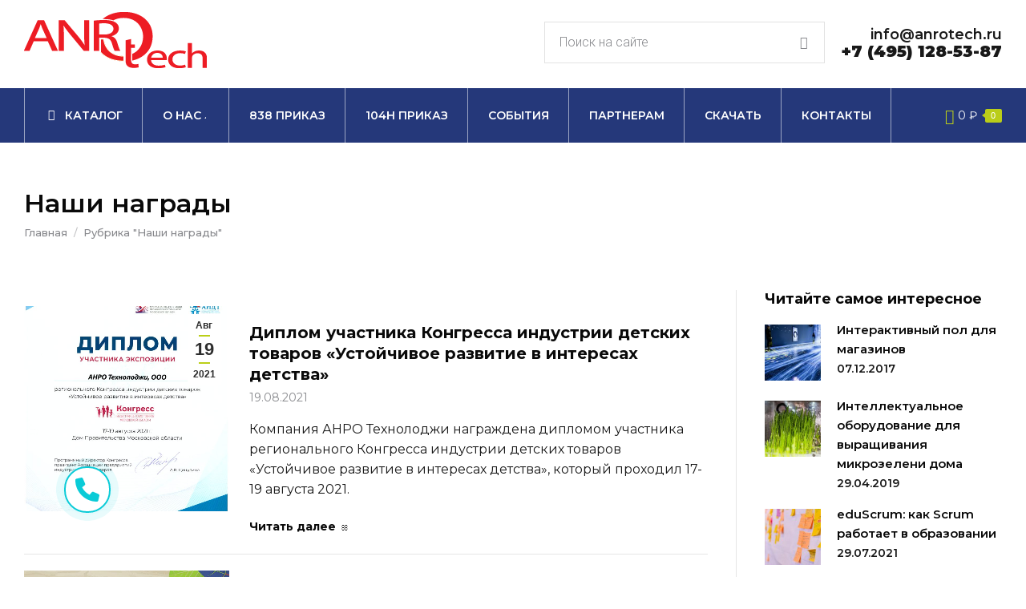

--- FILE ---
content_type: text/html; charset=UTF-8
request_url: https://anrotech.ru/category/awards/
body_size: 28906
content:
<!DOCTYPE html>
<!--[if !(IE 6) | !(IE 7) | !(IE 8)  ]><!-->
<html lang="ru-RU" class="no-js">
<!--<![endif]-->
<head>
	<meta charset="UTF-8" />
		<meta name="viewport" content="width=device-width, initial-scale=1, maximum-scale=1, user-scalable=0">
		<meta name="theme-color" content="#bbcf18"/>	<link rel="profile" href="http://gmpg.org/xfn/11" />
	        <script type="text/javascript">
            if (/Android|webOS|iPhone|iPad|iPod|BlackBerry|IEMobile|Opera Mini/i.test(navigator.userAgent)) {
                var originalAddEventListener = EventTarget.prototype.addEventListener,
                    oldWidth = window.innerWidth;

                EventTarget.prototype.addEventListener = function (eventName, eventHandler, useCapture) {
                    if (eventName === "resize") {
                        originalAddEventListener.call(this, eventName, function (event) {
                            if (oldWidth === window.innerWidth) {
                                return;
                            }
                            else if (oldWidth !== window.innerWidth) {
                                oldWidth = window.innerWidth;
                            }
                            if (eventHandler.handleEvent) {
                                eventHandler.handleEvent.call(this, event);
                            }
                            else {
                                eventHandler.call(this, event);
                            };
                        }, useCapture);
                    }
                    else {
                        originalAddEventListener.call(this, eventName, eventHandler, useCapture);
                    };
                };
            };
        </script>
		<meta name='robots' content='index, follow, max-image-preview:large, max-snippet:-1, max-video-preview:-1' />
	<style>img:is([sizes="auto" i], [sizes^="auto," i]) { contain-intrinsic-size: 3000px 1500px }</style>
	
	<!-- This site is optimized with the Yoast SEO plugin v24.4 - https://yoast.com/wordpress/plugins/seo/ -->
	<title>Наши награды &#8211; АНРО технолоджи</title>
	<link rel="canonical" href="https://anrotech.ru/category/awards/" />
	<link rel="next" href="https://anrotech.ru/category/awards/page/2/" />
	<meta property="og:locale" content="ru_RU" />
	<meta property="og:type" content="article" />
	<meta property="og:title" content="Наши награды &#8211; АНРО технолоджи" />
	<meta property="og:url" content="https://anrotech.ru/category/awards/" />
	<meta property="og:site_name" content="АНРО технолоджи" />
	<meta name="twitter:card" content="summary_large_image" />
	<script type="application/ld+json" class="yoast-schema-graph">{"@context":"https://schema.org","@graph":[{"@type":"CollectionPage","@id":"https://anrotech.ru/category/awards/","url":"https://anrotech.ru/category/awards/","name":"Наши награды &#8211; АНРО технолоджи","isPartOf":{"@id":"https://anrotech.ru/#website"},"primaryImageOfPage":{"@id":"https://anrotech.ru/category/awards/#primaryimage"},"image":{"@id":"https://anrotech.ru/category/awards/#primaryimage"},"thumbnailUrl":"https://anrotech.ru/wp-content/uploads/2021/09/diplom.jpeg","breadcrumb":{"@id":"https://anrotech.ru/category/awards/#breadcrumb"},"inLanguage":"ru-RU"},{"@type":"ImageObject","inLanguage":"ru-RU","@id":"https://anrotech.ru/category/awards/#primaryimage","url":"https://anrotech.ru/wp-content/uploads/2021/09/diplom.jpeg","contentUrl":"https://anrotech.ru/wp-content/uploads/2021/09/diplom.jpeg","width":1651,"height":2336},{"@type":"BreadcrumbList","@id":"https://anrotech.ru/category/awards/#breadcrumb","itemListElement":[{"@type":"ListItem","position":1,"name":"Главная страница","item":"https://anrotech.ru/"},{"@type":"ListItem","position":2,"name":"Наши награды"}]},{"@type":"WebSite","@id":"https://anrotech.ru/#website","url":"https://anrotech.ru/","name":"АНРО технолоджи","description":"Производитель интерактивного оборудования для детей","potentialAction":[{"@type":"SearchAction","target":{"@type":"EntryPoint","urlTemplate":"https://anrotech.ru/?s={search_term_string}"},"query-input":{"@type":"PropertyValueSpecification","valueRequired":true,"valueName":"search_term_string"}}],"inLanguage":"ru-RU"}]}</script>
	<!-- / Yoast SEO plugin. -->


<link rel='dns-prefetch' href='//maps.googleapis.com' />
<link rel='dns-prefetch' href='//fonts.googleapis.com' />
<link rel="alternate" type="application/rss+xml" title="АНРО технолоджи &raquo; Лента" href="https://anrotech.ru/feed/" />
<link rel="alternate" type="application/rss+xml" title="АНРО технолоджи &raquo; Лента комментариев" href="https://anrotech.ru/comments/feed/" />
<link rel="alternate" type="application/rss+xml" title="АНРО технолоджи &raquo; Лента рубрики Наши награды" href="https://anrotech.ru/category/awards/feed/" />
<script type="text/javascript">
/* <![CDATA[ */
window._wpemojiSettings = {"baseUrl":"https:\/\/s.w.org\/images\/core\/emoji\/15.0.3\/72x72\/","ext":".png","svgUrl":"https:\/\/s.w.org\/images\/core\/emoji\/15.0.3\/svg\/","svgExt":".svg","source":{"concatemoji":"https:\/\/anrotech.ru\/wp-includes\/js\/wp-emoji-release.min.js?ver=6.7.4"}};
/*! This file is auto-generated */
!function(i,n){var o,s,e;function c(e){try{var t={supportTests:e,timestamp:(new Date).valueOf()};sessionStorage.setItem(o,JSON.stringify(t))}catch(e){}}function p(e,t,n){e.clearRect(0,0,e.canvas.width,e.canvas.height),e.fillText(t,0,0);var t=new Uint32Array(e.getImageData(0,0,e.canvas.width,e.canvas.height).data),r=(e.clearRect(0,0,e.canvas.width,e.canvas.height),e.fillText(n,0,0),new Uint32Array(e.getImageData(0,0,e.canvas.width,e.canvas.height).data));return t.every(function(e,t){return e===r[t]})}function u(e,t,n){switch(t){case"flag":return n(e,"\ud83c\udff3\ufe0f\u200d\u26a7\ufe0f","\ud83c\udff3\ufe0f\u200b\u26a7\ufe0f")?!1:!n(e,"\ud83c\uddfa\ud83c\uddf3","\ud83c\uddfa\u200b\ud83c\uddf3")&&!n(e,"\ud83c\udff4\udb40\udc67\udb40\udc62\udb40\udc65\udb40\udc6e\udb40\udc67\udb40\udc7f","\ud83c\udff4\u200b\udb40\udc67\u200b\udb40\udc62\u200b\udb40\udc65\u200b\udb40\udc6e\u200b\udb40\udc67\u200b\udb40\udc7f");case"emoji":return!n(e,"\ud83d\udc26\u200d\u2b1b","\ud83d\udc26\u200b\u2b1b")}return!1}function f(e,t,n){var r="undefined"!=typeof WorkerGlobalScope&&self instanceof WorkerGlobalScope?new OffscreenCanvas(300,150):i.createElement("canvas"),a=r.getContext("2d",{willReadFrequently:!0}),o=(a.textBaseline="top",a.font="600 32px Arial",{});return e.forEach(function(e){o[e]=t(a,e,n)}),o}function t(e){var t=i.createElement("script");t.src=e,t.defer=!0,i.head.appendChild(t)}"undefined"!=typeof Promise&&(o="wpEmojiSettingsSupports",s=["flag","emoji"],n.supports={everything:!0,everythingExceptFlag:!0},e=new Promise(function(e){i.addEventListener("DOMContentLoaded",e,{once:!0})}),new Promise(function(t){var n=function(){try{var e=JSON.parse(sessionStorage.getItem(o));if("object"==typeof e&&"number"==typeof e.timestamp&&(new Date).valueOf()<e.timestamp+604800&&"object"==typeof e.supportTests)return e.supportTests}catch(e){}return null}();if(!n){if("undefined"!=typeof Worker&&"undefined"!=typeof OffscreenCanvas&&"undefined"!=typeof URL&&URL.createObjectURL&&"undefined"!=typeof Blob)try{var e="postMessage("+f.toString()+"("+[JSON.stringify(s),u.toString(),p.toString()].join(",")+"));",r=new Blob([e],{type:"text/javascript"}),a=new Worker(URL.createObjectURL(r),{name:"wpTestEmojiSupports"});return void(a.onmessage=function(e){c(n=e.data),a.terminate(),t(n)})}catch(e){}c(n=f(s,u,p))}t(n)}).then(function(e){for(var t in e)n.supports[t]=e[t],n.supports.everything=n.supports.everything&&n.supports[t],"flag"!==t&&(n.supports.everythingExceptFlag=n.supports.everythingExceptFlag&&n.supports[t]);n.supports.everythingExceptFlag=n.supports.everythingExceptFlag&&!n.supports.flag,n.DOMReady=!1,n.readyCallback=function(){n.DOMReady=!0}}).then(function(){return e}).then(function(){var e;n.supports.everything||(n.readyCallback(),(e=n.source||{}).concatemoji?t(e.concatemoji):e.wpemoji&&e.twemoji&&(t(e.twemoji),t(e.wpemoji)))}))}((window,document),window._wpemojiSettings);
/* ]]> */
</script>
<style id='wp-emoji-styles-inline-css' type='text/css'>

	img.wp-smiley, img.emoji {
		display: inline !important;
		border: none !important;
		box-shadow: none !important;
		height: 1em !important;
		width: 1em !important;
		margin: 0 0.07em !important;
		vertical-align: -0.1em !important;
		background: none !important;
		padding: 0 !important;
	}
</style>
<style id='classic-theme-styles-inline-css' type='text/css'>
/*! This file is auto-generated */
.wp-block-button__link{color:#fff;background-color:#32373c;border-radius:9999px;box-shadow:none;text-decoration:none;padding:calc(.667em + 2px) calc(1.333em + 2px);font-size:1.125em}.wp-block-file__button{background:#32373c;color:#fff;text-decoration:none}
</style>
<style id='global-styles-inline-css' type='text/css'>
:root{--wp--preset--aspect-ratio--square: 1;--wp--preset--aspect-ratio--4-3: 4/3;--wp--preset--aspect-ratio--3-4: 3/4;--wp--preset--aspect-ratio--3-2: 3/2;--wp--preset--aspect-ratio--2-3: 2/3;--wp--preset--aspect-ratio--16-9: 16/9;--wp--preset--aspect-ratio--9-16: 9/16;--wp--preset--color--black: #000000;--wp--preset--color--cyan-bluish-gray: #abb8c3;--wp--preset--color--white: #FFF;--wp--preset--color--pale-pink: #f78da7;--wp--preset--color--vivid-red: #cf2e2e;--wp--preset--color--luminous-vivid-orange: #ff6900;--wp--preset--color--luminous-vivid-amber: #fcb900;--wp--preset--color--light-green-cyan: #7bdcb5;--wp--preset--color--vivid-green-cyan: #00d084;--wp--preset--color--pale-cyan-blue: #8ed1fc;--wp--preset--color--vivid-cyan-blue: #0693e3;--wp--preset--color--vivid-purple: #9b51e0;--wp--preset--color--accent: #bbcf18;--wp--preset--color--dark-gray: #111;--wp--preset--color--light-gray: #767676;--wp--preset--gradient--vivid-cyan-blue-to-vivid-purple: linear-gradient(135deg,rgba(6,147,227,1) 0%,rgb(155,81,224) 100%);--wp--preset--gradient--light-green-cyan-to-vivid-green-cyan: linear-gradient(135deg,rgb(122,220,180) 0%,rgb(0,208,130) 100%);--wp--preset--gradient--luminous-vivid-amber-to-luminous-vivid-orange: linear-gradient(135deg,rgba(252,185,0,1) 0%,rgba(255,105,0,1) 100%);--wp--preset--gradient--luminous-vivid-orange-to-vivid-red: linear-gradient(135deg,rgba(255,105,0,1) 0%,rgb(207,46,46) 100%);--wp--preset--gradient--very-light-gray-to-cyan-bluish-gray: linear-gradient(135deg,rgb(238,238,238) 0%,rgb(169,184,195) 100%);--wp--preset--gradient--cool-to-warm-spectrum: linear-gradient(135deg,rgb(74,234,220) 0%,rgb(151,120,209) 20%,rgb(207,42,186) 40%,rgb(238,44,130) 60%,rgb(251,105,98) 80%,rgb(254,248,76) 100%);--wp--preset--gradient--blush-light-purple: linear-gradient(135deg,rgb(255,206,236) 0%,rgb(152,150,240) 100%);--wp--preset--gradient--blush-bordeaux: linear-gradient(135deg,rgb(254,205,165) 0%,rgb(254,45,45) 50%,rgb(107,0,62) 100%);--wp--preset--gradient--luminous-dusk: linear-gradient(135deg,rgb(255,203,112) 0%,rgb(199,81,192) 50%,rgb(65,88,208) 100%);--wp--preset--gradient--pale-ocean: linear-gradient(135deg,rgb(255,245,203) 0%,rgb(182,227,212) 50%,rgb(51,167,181) 100%);--wp--preset--gradient--electric-grass: linear-gradient(135deg,rgb(202,248,128) 0%,rgb(113,206,126) 100%);--wp--preset--gradient--midnight: linear-gradient(135deg,rgb(2,3,129) 0%,rgb(40,116,252) 100%);--wp--preset--font-size--small: 13px;--wp--preset--font-size--medium: 20px;--wp--preset--font-size--large: 36px;--wp--preset--font-size--x-large: 42px;--wp--preset--font-family--inter: "Inter", sans-serif;--wp--preset--font-family--cardo: Cardo;--wp--preset--spacing--20: 0.44rem;--wp--preset--spacing--30: 0.67rem;--wp--preset--spacing--40: 1rem;--wp--preset--spacing--50: 1.5rem;--wp--preset--spacing--60: 2.25rem;--wp--preset--spacing--70: 3.38rem;--wp--preset--spacing--80: 5.06rem;--wp--preset--shadow--natural: 6px 6px 9px rgba(0, 0, 0, 0.2);--wp--preset--shadow--deep: 12px 12px 50px rgba(0, 0, 0, 0.4);--wp--preset--shadow--sharp: 6px 6px 0px rgba(0, 0, 0, 0.2);--wp--preset--shadow--outlined: 6px 6px 0px -3px rgba(255, 255, 255, 1), 6px 6px rgba(0, 0, 0, 1);--wp--preset--shadow--crisp: 6px 6px 0px rgba(0, 0, 0, 1);}:where(.is-layout-flex){gap: 0.5em;}:where(.is-layout-grid){gap: 0.5em;}body .is-layout-flex{display: flex;}.is-layout-flex{flex-wrap: wrap;align-items: center;}.is-layout-flex > :is(*, div){margin: 0;}body .is-layout-grid{display: grid;}.is-layout-grid > :is(*, div){margin: 0;}:where(.wp-block-columns.is-layout-flex){gap: 2em;}:where(.wp-block-columns.is-layout-grid){gap: 2em;}:where(.wp-block-post-template.is-layout-flex){gap: 1.25em;}:where(.wp-block-post-template.is-layout-grid){gap: 1.25em;}.has-black-color{color: var(--wp--preset--color--black) !important;}.has-cyan-bluish-gray-color{color: var(--wp--preset--color--cyan-bluish-gray) !important;}.has-white-color{color: var(--wp--preset--color--white) !important;}.has-pale-pink-color{color: var(--wp--preset--color--pale-pink) !important;}.has-vivid-red-color{color: var(--wp--preset--color--vivid-red) !important;}.has-luminous-vivid-orange-color{color: var(--wp--preset--color--luminous-vivid-orange) !important;}.has-luminous-vivid-amber-color{color: var(--wp--preset--color--luminous-vivid-amber) !important;}.has-light-green-cyan-color{color: var(--wp--preset--color--light-green-cyan) !important;}.has-vivid-green-cyan-color{color: var(--wp--preset--color--vivid-green-cyan) !important;}.has-pale-cyan-blue-color{color: var(--wp--preset--color--pale-cyan-blue) !important;}.has-vivid-cyan-blue-color{color: var(--wp--preset--color--vivid-cyan-blue) !important;}.has-vivid-purple-color{color: var(--wp--preset--color--vivid-purple) !important;}.has-black-background-color{background-color: var(--wp--preset--color--black) !important;}.has-cyan-bluish-gray-background-color{background-color: var(--wp--preset--color--cyan-bluish-gray) !important;}.has-white-background-color{background-color: var(--wp--preset--color--white) !important;}.has-pale-pink-background-color{background-color: var(--wp--preset--color--pale-pink) !important;}.has-vivid-red-background-color{background-color: var(--wp--preset--color--vivid-red) !important;}.has-luminous-vivid-orange-background-color{background-color: var(--wp--preset--color--luminous-vivid-orange) !important;}.has-luminous-vivid-amber-background-color{background-color: var(--wp--preset--color--luminous-vivid-amber) !important;}.has-light-green-cyan-background-color{background-color: var(--wp--preset--color--light-green-cyan) !important;}.has-vivid-green-cyan-background-color{background-color: var(--wp--preset--color--vivid-green-cyan) !important;}.has-pale-cyan-blue-background-color{background-color: var(--wp--preset--color--pale-cyan-blue) !important;}.has-vivid-cyan-blue-background-color{background-color: var(--wp--preset--color--vivid-cyan-blue) !important;}.has-vivid-purple-background-color{background-color: var(--wp--preset--color--vivid-purple) !important;}.has-black-border-color{border-color: var(--wp--preset--color--black) !important;}.has-cyan-bluish-gray-border-color{border-color: var(--wp--preset--color--cyan-bluish-gray) !important;}.has-white-border-color{border-color: var(--wp--preset--color--white) !important;}.has-pale-pink-border-color{border-color: var(--wp--preset--color--pale-pink) !important;}.has-vivid-red-border-color{border-color: var(--wp--preset--color--vivid-red) !important;}.has-luminous-vivid-orange-border-color{border-color: var(--wp--preset--color--luminous-vivid-orange) !important;}.has-luminous-vivid-amber-border-color{border-color: var(--wp--preset--color--luminous-vivid-amber) !important;}.has-light-green-cyan-border-color{border-color: var(--wp--preset--color--light-green-cyan) !important;}.has-vivid-green-cyan-border-color{border-color: var(--wp--preset--color--vivid-green-cyan) !important;}.has-pale-cyan-blue-border-color{border-color: var(--wp--preset--color--pale-cyan-blue) !important;}.has-vivid-cyan-blue-border-color{border-color: var(--wp--preset--color--vivid-cyan-blue) !important;}.has-vivid-purple-border-color{border-color: var(--wp--preset--color--vivid-purple) !important;}.has-vivid-cyan-blue-to-vivid-purple-gradient-background{background: var(--wp--preset--gradient--vivid-cyan-blue-to-vivid-purple) !important;}.has-light-green-cyan-to-vivid-green-cyan-gradient-background{background: var(--wp--preset--gradient--light-green-cyan-to-vivid-green-cyan) !important;}.has-luminous-vivid-amber-to-luminous-vivid-orange-gradient-background{background: var(--wp--preset--gradient--luminous-vivid-amber-to-luminous-vivid-orange) !important;}.has-luminous-vivid-orange-to-vivid-red-gradient-background{background: var(--wp--preset--gradient--luminous-vivid-orange-to-vivid-red) !important;}.has-very-light-gray-to-cyan-bluish-gray-gradient-background{background: var(--wp--preset--gradient--very-light-gray-to-cyan-bluish-gray) !important;}.has-cool-to-warm-spectrum-gradient-background{background: var(--wp--preset--gradient--cool-to-warm-spectrum) !important;}.has-blush-light-purple-gradient-background{background: var(--wp--preset--gradient--blush-light-purple) !important;}.has-blush-bordeaux-gradient-background{background: var(--wp--preset--gradient--blush-bordeaux) !important;}.has-luminous-dusk-gradient-background{background: var(--wp--preset--gradient--luminous-dusk) !important;}.has-pale-ocean-gradient-background{background: var(--wp--preset--gradient--pale-ocean) !important;}.has-electric-grass-gradient-background{background: var(--wp--preset--gradient--electric-grass) !important;}.has-midnight-gradient-background{background: var(--wp--preset--gradient--midnight) !important;}.has-small-font-size{font-size: var(--wp--preset--font-size--small) !important;}.has-medium-font-size{font-size: var(--wp--preset--font-size--medium) !important;}.has-large-font-size{font-size: var(--wp--preset--font-size--large) !important;}.has-x-large-font-size{font-size: var(--wp--preset--font-size--x-large) !important;}
:where(.wp-block-post-template.is-layout-flex){gap: 1.25em;}:where(.wp-block-post-template.is-layout-grid){gap: 1.25em;}
:where(.wp-block-columns.is-layout-flex){gap: 2em;}:where(.wp-block-columns.is-layout-grid){gap: 2em;}
:root :where(.wp-block-pullquote){font-size: 1.5em;line-height: 1.6;}
</style>
<link rel='stylesheet' id='contact-form-7-css' href='https://anrotech.ru/wp-content/plugins/contact-form-7/includes/css/styles.css?ver=5.3.2' type='text/css' media='all' />
<style id='woocommerce-inline-inline-css' type='text/css'>
.woocommerce form .form-row .required { visibility: visible; }
</style>
<link rel='stylesheet' id='brands-styles-css' href='https://anrotech.ru/wp-content/plugins/woocommerce/assets/css/brands.css?ver=9.6.3' type='text/css' media='all' />
<link rel='stylesheet' id='the7-Defaults-css' href='https://anrotech.ru/wp-content/uploads/smile_fonts/Defaults/Defaults.css?ver=6.7.4' type='text/css' media='all' />
<link rel='stylesheet' id='the7-icomoon-elegent-line-icons-32x32-css' href='https://anrotech.ru/wp-content/uploads/smile_fonts/icomoon-elegent-line-icons-32x32/icomoon-elegent-line-icons-32x32.css?ver=6.7.4' type='text/css' media='all' />
<link rel='stylesheet' id='the7-icomoon-free-social-contact-16x16-css' href='https://anrotech.ru/wp-content/uploads/smile_fonts/icomoon-free-social-contact-16x16/icomoon-free-social-contact-16x16.css?ver=6.7.4' type='text/css' media='all' />
<link rel='stylesheet' id='the7-icomoon-font-awesome-14x14-css' href='https://anrotech.ru/wp-content/uploads/smile_fonts/icomoon-font-awesome-14x14/icomoon-font-awesome-14x14.css?ver=6.7.4' type='text/css' media='all' />
<link rel='stylesheet' id='the7-fontello-css' href='https://anrotech.ru/wp-content/themes/dt-the7/fonts/fontello/css/fontello.min.css?ver=9.7.1' type='text/css' media='all' />
<style id='akismet-widget-style-inline-css' type='text/css'>

			.a-stats {
				--akismet-color-mid-green: #357b49;
				--akismet-color-white: #fff;
				--akismet-color-light-grey: #f6f7f7;

				max-width: 350px;
				width: auto;
			}

			.a-stats * {
				all: unset;
				box-sizing: border-box;
			}

			.a-stats strong {
				font-weight: 600;
			}

			.a-stats a.a-stats__link,
			.a-stats a.a-stats__link:visited,
			.a-stats a.a-stats__link:active {
				background: var(--akismet-color-mid-green);
				border: none;
				box-shadow: none;
				border-radius: 8px;
				color: var(--akismet-color-white);
				cursor: pointer;
				display: block;
				font-family: -apple-system, BlinkMacSystemFont, 'Segoe UI', 'Roboto', 'Oxygen-Sans', 'Ubuntu', 'Cantarell', 'Helvetica Neue', sans-serif;
				font-weight: 500;
				padding: 12px;
				text-align: center;
				text-decoration: none;
				transition: all 0.2s ease;
			}

			/* Extra specificity to deal with TwentyTwentyOne focus style */
			.widget .a-stats a.a-stats__link:focus {
				background: var(--akismet-color-mid-green);
				color: var(--akismet-color-white);
				text-decoration: none;
			}

			.a-stats a.a-stats__link:hover {
				filter: brightness(110%);
				box-shadow: 0 4px 12px rgba(0, 0, 0, 0.06), 0 0 2px rgba(0, 0, 0, 0.16);
			}

			.a-stats .count {
				color: var(--akismet-color-white);
				display: block;
				font-size: 1.5em;
				line-height: 1.4;
				padding: 0 13px;
				white-space: nowrap;
			}
		
</style>
<link rel='stylesheet' id='js_composer_custom_css-css' href='//anrotech.ru/wp-content/uploads/js_composer/custom.css?ver=6.5.0' type='text/css' media='all' />
<link rel='stylesheet' id='popup-maker-site-css' href='https://anrotech.ru/wp-content/plugins/popup-maker/assets/css/pum-site.min.css?ver=1.18.2' type='text/css' media='all' />
<style id='popup-maker-site-inline-css' type='text/css'>
/* Popup Google Fonts */
@import url('//fonts.googleapis.com/css?family=Montserrat:100');

/* Popup Theme 51680: Floating Bar - Soft Blue */
.pum-theme-51680, .pum-theme-floating-bar { background-color: rgba( 255, 255, 255, 0.00 ) } 
.pum-theme-51680 .pum-container, .pum-theme-floating-bar .pum-container { padding: 8px; border-radius: 0px; border: 1px none #000000; box-shadow: 1px 1px 3px 0px rgba( 2, 2, 2, 0.23 ); background-color: rgba( 238, 246, 252, 1.00 ) } 
.pum-theme-51680 .pum-title, .pum-theme-floating-bar .pum-title { color: #505050; text-align: left; text-shadow: 0px 0px 0px rgba( 2, 2, 2, 0.23 ); font-family: inherit; font-weight: 400; font-size: 32px; line-height: 36px } 
.pum-theme-51680 .pum-content, .pum-theme-floating-bar .pum-content { color: #505050; font-family: inherit; font-weight: 400 } 
.pum-theme-51680 .pum-content + .pum-close, .pum-theme-floating-bar .pum-content + .pum-close { position: absolute; height: 18px; width: 18px; left: auto; right: 5px; bottom: auto; top: 50%; padding: 0px; color: #505050; font-family: Sans-Serif; font-weight: 700; font-size: 15px; line-height: 18px; border: 1px solid #505050; border-radius: 15px; box-shadow: 0px 0px 0px 0px rgba( 2, 2, 2, 0.00 ); text-shadow: 0px 0px 0px rgba( 0, 0, 0, 0.00 ); background-color: rgba( 255, 255, 255, 0.00 ); transform: translate(0, -50%) } 

/* Popup Theme 51681: Content Only - For use with page builders or block editor */
.pum-theme-51681, .pum-theme-content-only { background-color: rgba( 0, 0, 0, 0.70 ) } 
.pum-theme-51681 .pum-container, .pum-theme-content-only .pum-container { padding: 0px; border-radius: 0px; border: 1px none #000000; box-shadow: 0px 0px 0px 0px rgba( 2, 2, 2, 0.00 ) } 
.pum-theme-51681 .pum-title, .pum-theme-content-only .pum-title { color: #000000; text-align: left; text-shadow: 0px 0px 0px rgba( 2, 2, 2, 0.23 ); font-family: inherit; font-weight: 400; font-size: 32px; line-height: 36px } 
.pum-theme-51681 .pum-content, .pum-theme-content-only .pum-content { color: #8c8c8c; font-family: inherit; font-weight: 400 } 
.pum-theme-51681 .pum-content + .pum-close, .pum-theme-content-only .pum-content + .pum-close { position: absolute; height: 18px; width: 18px; left: auto; right: 7px; bottom: auto; top: 7px; padding: 0px; color: #000000; font-family: inherit; font-weight: 700; font-size: 20px; line-height: 20px; border: 1px none #ffffff; border-radius: 15px; box-shadow: 0px 0px 0px 0px rgba( 2, 2, 2, 0.00 ); text-shadow: 0px 0px 0px rgba( 0, 0, 0, 0.00 ); background-color: rgba( 255, 255, 255, 0.00 ) } 

/* Popup Theme 37239: Enterprise Blue */
.pum-theme-37239, .pum-theme-enterprise-blue { background-color: rgba( 0, 0, 0, 0.70 ) } 
.pum-theme-37239 .pum-container, .pum-theme-enterprise-blue .pum-container { padding: 50px; border-radius: 0px; border: 1px none #000000; box-shadow: 0px 10px 25px 4px rgba( 2, 2, 2, 0.50 ); background-color: rgba( 255, 255, 255, 1.00 ) } 
.pum-theme-37239 .pum-title, .pum-theme-enterprise-blue .pum-title { color: #0a0a0a; text-align: left; text-shadow: 0px 0px 0px rgba( 2, 2, 2, 1.00 ); font-family: inherit; font-weight: 900; font-size: 35px; line-height: 45px } 
.pum-theme-37239 .pum-content, .pum-theme-enterprise-blue .pum-content { color: #191919; font-family: inherit; font-weight: 300 } 
.pum-theme-37239 .pum-content + .pum-close, .pum-theme-enterprise-blue .pum-content + .pum-close { position: absolute; height: 38px; width: 38px; left: auto; right: 8px; bottom: auto; top: 8px; padding: 8px; color: #ffffff; font-family: Times New Roman; font-weight: 100; font-size: 20px; line-height: 20px; border: 1px none #ffffff; border-radius: 42px; box-shadow: 0px 0px 0px 0px rgba( 2, 2, 2, 0.23 ); text-shadow: 0px 0px 0px rgba( 0, 0, 0, 0.23 ); background-color: rgba( 93, 170, 222, 1.00 ) } 

/* Popup Theme 37237: Тема по умолчанию */
.pum-theme-37237, .pum-theme-tema-po-umolchaniyu { background-color: rgba( 255, 255, 255, 1.00 ) } 
.pum-theme-37237 .pum-container, .pum-theme-tema-po-umolchaniyu .pum-container { padding: 18px; border-radius: px; border: 1px none #000000; box-shadow: 1px 1px 3px px rgba( 2, 2, 2, 0.23 ); background-color: rgba( 249, 249, 249, 1.00 ) } 
.pum-theme-37237 .pum-title, .pum-theme-tema-po-umolchaniyu .pum-title { color: #000000; text-align: left; text-shadow: px px px rgba( 2, 2, 2, 0.23 ); font-family: inherit; font-weight: 400; font-size: 32px; font-style: normal; line-height: 36px } 
.pum-theme-37237 .pum-content, .pum-theme-tema-po-umolchaniyu .pum-content { color: #8c8c8c; font-family: inherit; font-weight: 400; font-style: inherit } 
.pum-theme-37237 .pum-content + .pum-close, .pum-theme-tema-po-umolchaniyu .pum-content + .pum-close { position: absolute; height: auto; width: auto; left: auto; right: px; bottom: auto; top: px; padding: 8px; color: #ffffff; font-family: inherit; font-weight: 400; font-size: 12px; font-style: inherit; line-height: 36px; border: 1px none #ffffff; border-radius: px; box-shadow: 1px 1px 3px px rgba( 2, 2, 2, 0.23 ); text-shadow: px px px rgba( 0, 0, 0, 0.23 ); background-color: rgba( 0, 183, 205, 1.00 ) } 

/* Popup Theme 37238: Light Box */
.pum-theme-37238, .pum-theme-lightbox { background-color: rgba( 0, 0, 0, 0.60 ) } 
.pum-theme-37238 .pum-container, .pum-theme-lightbox .pum-container { padding: 18px; border-radius: 3px; border: 8px solid #000000; box-shadow: 0px 0px 30px 0px rgba( 2, 2, 2, 1.00 ); background-color: rgba( 255, 255, 255, 1.00 ) } 
.pum-theme-37238 .pum-title, .pum-theme-lightbox .pum-title { color: #000000; text-align: left; text-shadow: 0px 0px 0px rgba( 2, 2, 2, 0.23 ); font-family: inherit; font-weight: 100; font-size: 32px; line-height: 36px } 
.pum-theme-37238 .pum-content, .pum-theme-lightbox .pum-content { color: #000000; font-family: inherit; font-weight: 100 } 
.pum-theme-37238 .pum-content + .pum-close, .pum-theme-lightbox .pum-content + .pum-close { position: absolute; height: 26px; width: 26px; left: auto; right: -13px; bottom: auto; top: -13px; padding: 0px; color: #ffffff; font-family: Arial; font-weight: 100; font-size: 24px; line-height: 24px; border: 2px solid #ffffff; border-radius: 26px; box-shadow: 0px 0px 15px 1px rgba( 2, 2, 2, 0.75 ); text-shadow: 0px 0px 0px rgba( 0, 0, 0, 0.23 ); background-color: rgba( 0, 0, 0, 1.00 ) } 

/* Popup Theme 37240: Hello Box */
.pum-theme-37240, .pum-theme-hello-box { background-color: rgba( 0, 0, 0, 0.75 ) } 
.pum-theme-37240 .pum-container, .pum-theme-hello-box .pum-container { padding: 30px; border-radius: 80px; border: 14px solid #81d742; box-shadow: 0px 0px 0px 0px rgba( 2, 2, 2, 0.00 ); background-color: rgba( 255, 255, 255, 1.00 ) } 
.pum-theme-37240 .pum-title, .pum-theme-hello-box .pum-title { color: #2d2d2d; text-align: left; text-shadow: 0px 0px 0px rgba( 2, 2, 2, 0.23 ); font-family: Montserrat; font-weight: 100; font-size: 32px; line-height: 36px } 
.pum-theme-37240 .pum-content, .pum-theme-hello-box .pum-content { color: #2d2d2d; font-family: inherit; font-weight: 100 } 
.pum-theme-37240 .pum-content + .pum-close, .pum-theme-hello-box .pum-content + .pum-close { position: absolute; height: auto; width: auto; left: auto; right: -30px; bottom: auto; top: -30px; padding: 0px; color: #2d2d2d; font-family: Times New Roman; font-weight: 100; font-size: 32px; line-height: 28px; border: 1px none #ffffff; border-radius: 28px; box-shadow: 0px 0px 0px 0px rgba( 2, 2, 2, 0.23 ); text-shadow: 0px 0px 0px rgba( 0, 0, 0, 0.23 ); background-color: rgba( 255, 255, 255, 1.00 ) } 

/* Popup Theme 37241: Режущий край */
.pum-theme-37241, .pum-theme-cutting-edge { background-color: rgba( 0, 0, 0, 0.50 ) } 
.pum-theme-37241 .pum-container, .pum-theme-cutting-edge .pum-container { padding: 18px; border-radius: 0px; border: 1px none #000000; box-shadow: 0px 10px 25px 0px rgba( 2, 2, 2, 0.50 ); background-color: rgba( 30, 115, 190, 1.00 ) } 
.pum-theme-37241 .pum-title, .pum-theme-cutting-edge .pum-title { color: #ffffff; text-align: left; text-shadow: 0px 0px 0px rgba( 2, 2, 2, 0.23 ); font-family: Sans-Serif; font-weight: 100; font-size: 26px; line-height: 28px } 
.pum-theme-37241 .pum-content, .pum-theme-cutting-edge .pum-content { color: #ffffff; font-family: inherit; font-weight: 100 } 
.pum-theme-37241 .pum-content + .pum-close, .pum-theme-cutting-edge .pum-content + .pum-close { position: absolute; height: 24px; width: 24px; left: auto; right: 0px; bottom: auto; top: 0px; padding: 0px; color: #1e73be; font-family: Times New Roman; font-weight: 100; font-size: 32px; line-height: 24px; border: 1px none #ffffff; border-radius: 0px; box-shadow: -1px 1px 1px 0px rgba( 2, 2, 2, 0.10 ); text-shadow: -1px 1px 1px rgba( 0, 0, 0, 0.10 ); background-color: rgba( 238, 238, 34, 1.00 ) } 

/* Popup Theme 37242: Рамка границы */
.pum-theme-37242, .pum-theme-framed-border { background-color: rgba( 255, 255, 255, 0.50 ) } 
.pum-theme-37242 .pum-container, .pum-theme-framed-border .pum-container { padding: 18px; border-radius: 0px; border: 20px outset #dd3333; box-shadow: 1px 1px 3px 0px rgba( 2, 2, 2, 0.97 ) inset; background-color: rgba( 255, 251, 239, 1.00 ) } 
.pum-theme-37242 .pum-title, .pum-theme-framed-border .pum-title { color: #000000; text-align: left; text-shadow: 0px 0px 0px rgba( 2, 2, 2, 0.23 ); font-family: inherit; font-weight: 100; font-size: 32px; line-height: 36px } 
.pum-theme-37242 .pum-content, .pum-theme-framed-border .pum-content { color: #2d2d2d; font-family: inherit; font-weight: 100 } 
.pum-theme-37242 .pum-content + .pum-close, .pum-theme-framed-border .pum-content + .pum-close { position: absolute; height: 20px; width: 20px; left: auto; right: -20px; bottom: auto; top: -20px; padding: 0px; color: #ffffff; font-family: Tahoma; font-weight: 700; font-size: 16px; line-height: 18px; border: 1px none #ffffff; border-radius: 0px; box-shadow: 0px 0px 0px 0px rgba( 2, 2, 2, 0.23 ); text-shadow: 0px 0px 0px rgba( 0, 0, 0, 0.23 ); background-color: rgba( 0, 0, 0, 0.55 ) } 


</style>
<link rel='stylesheet' id='dt-web-fonts-css' href='https://fonts.googleapis.com/css?family=Montserrat:300,400,400italic,500,600,700,normal%7CRoboto:300,400,600,700' type='text/css' media='all' />
<link rel='stylesheet' id='dt-main-css' href='https://anrotech.ru/wp-content/themes/dt-the7/css-lite/main.min.css?ver=9.7.1' type='text/css' media='all' />
<link rel='stylesheet' id='the7-font-css' href='https://anrotech.ru/wp-content/themes/dt-the7/fonts/icomoon-the7-font/icomoon-the7-font.min.css?ver=9.7.1' type='text/css' media='all' />
<link rel='stylesheet' id='the7-awesome-fonts-css' href='https://anrotech.ru/wp-content/themes/dt-the7/fonts/FontAwesome/css/all.min.css?ver=9.7.1' type='text/css' media='all' />
<link rel='stylesheet' id='the7-awesome-fonts-back-css' href='https://anrotech.ru/wp-content/themes/dt-the7/fonts/FontAwesome/back-compat.min.css?ver=9.7.1' type='text/css' media='all' />
<link rel='stylesheet' id='the7-wpbakery-css' href='https://anrotech.ru/wp-content/themes/dt-the7/css-lite/wpbakery.min.css?ver=9.7.1' type='text/css' media='all' />
<link rel='stylesheet' id='the7-core-css' href='https://anrotech.ru/wp-content/plugins/dt-the7-core/assets/css/post-type.min.css?ver=2.5.5.2' type='text/css' media='all' />
<link rel='stylesheet' id='dt-custom-css' href='https://anrotech.ru/wp-content/uploads/the7-css/custom.css?ver=03fc0c0b64f2' type='text/css' media='all' />
<link rel='stylesheet' id='wc-dt-custom-css' href='https://anrotech.ru/wp-content/uploads/the7-css/compatibility/wc-dt-custom.css?ver=03fc0c0b64f2' type='text/css' media='all' />
<link rel='stylesheet' id='dt-media-css' href='https://anrotech.ru/wp-content/uploads/the7-css/media.css?ver=03fc0c0b64f2' type='text/css' media='all' />
<link rel='stylesheet' id='the7-mega-menu-css' href='https://anrotech.ru/wp-content/uploads/the7-css/mega-menu.css?ver=03fc0c0b64f2' type='text/css' media='all' />
<link rel='stylesheet' id='the7-elements-albums-portfolio-css' href='https://anrotech.ru/wp-content/uploads/the7-css/the7-elements-albums-portfolio.css?ver=03fc0c0b64f2' type='text/css' media='all' />
<link rel='stylesheet' id='the7-elements-css' href='https://anrotech.ru/wp-content/uploads/the7-css/post-type-dynamic.css?ver=03fc0c0b64f2' type='text/css' media='all' />
<link rel='stylesheet' id='style-css' href='https://anrotech.ru/wp-content/themes/dt-the7/style.css?ver=9.7.1' type='text/css' media='all' />
<link rel='stylesheet' id='ultimate-style-min-css' href='https://anrotech.ru/wp-content/plugins/Ultimate_VC_Addons/assets/min-css/ultimate.min.css?ver=3.19.8' type='text/css' media='all' />
<link rel='stylesheet' id='ult-icons-css' href='https://anrotech.ru/wp-content/plugins/Ultimate_VC_Addons/assets/css/icons.css?ver=3.19.8' type='text/css' media='all' />
<link rel='stylesheet' id='ultimate-vidcons-css' href='https://anrotech.ru/wp-content/plugins/Ultimate_VC_Addons/assets/fonts/vidcons.css?ver=3.19.8' type='text/css' media='all' />
<link rel='stylesheet' id='ultimate-selected-google-fonts-style-css' href='https://fonts.googleapis.com/css?family=Roboto:normal,300,300italic,italic,500,700,700italic,900,900italic|Caveat:normal,700|Montserrat:normal,100,100italic,200,200italic,300,300italic,italic,500,500italic,600,600italic,700,700italic,800,800italic,900,900italic&#038;subset=greek,vietnamese,latin-ext,greek-ext,latin,cyrillic,cyrillic-ext' type='text/css' media='all' />
<!--n2css--><script type="text/javascript" id="jquery-core-js-extra">
/* <![CDATA[ */
var slide_in = {"demo_dir":"https:\/\/anrotech.ru\/wp-content\/plugins\/convertplug\/modules\/slide_in\/assets\/demos"};
/* ]]> */
</script>
<script type="text/javascript" src="https://anrotech.ru/wp-includes/js/jquery/jquery.min.js?ver=3.7.1" id="jquery-core-js"></script>
<script type="text/javascript" src="https://anrotech.ru/wp-includes/js/jquery/jquery-migrate.min.js?ver=3.4.1" id="jquery-migrate-js"></script>
<script type="text/javascript" src="https://anrotech.ru/wp-content/plugins/woocommerce/assets/js/jquery-blockui/jquery.blockUI.min.js?ver=2.7.0-wc.9.6.3" id="jquery-blockui-js" data-wp-strategy="defer"></script>
<script type="text/javascript" id="wc-add-to-cart-js-extra">
/* <![CDATA[ */
var wc_add_to_cart_params = {"ajax_url":"\/wp-admin\/admin-ajax.php","wc_ajax_url":"\/?wc-ajax=%%endpoint%%","i18n_view_cart":"\u0412 \u043a\u043e\u0440\u0437\u0438\u043d\u0443","cart_url":"https:\/\/anrotech.ru\/cart\/","is_cart":"","cart_redirect_after_add":"no"};
/* ]]> */
</script>
<script type="text/javascript" src="https://anrotech.ru/wp-content/plugins/woocommerce/assets/js/frontend/add-to-cart.min.js?ver=9.6.3" id="wc-add-to-cart-js" data-wp-strategy="defer"></script>
<script type="text/javascript" src="https://anrotech.ru/wp-content/plugins/woocommerce/assets/js/js-cookie/js.cookie.min.js?ver=2.1.4-wc.9.6.3" id="js-cookie-js" defer="defer" data-wp-strategy="defer"></script>
<script type="text/javascript" id="woocommerce-js-extra">
/* <![CDATA[ */
var woocommerce_params = {"ajax_url":"\/wp-admin\/admin-ajax.php","wc_ajax_url":"\/?wc-ajax=%%endpoint%%"};
/* ]]> */
</script>
<script type="text/javascript" src="https://anrotech.ru/wp-content/plugins/woocommerce/assets/js/frontend/woocommerce.min.js?ver=9.6.3" id="woocommerce-js" defer="defer" data-wp-strategy="defer"></script>
<script type="text/javascript" src="https://anrotech.ru/wp-content/plugins/js_composer/assets/js/vendors/woocommerce-add-to-cart.js?ver=6.5.0" id="vc_woocommerce-add-to-cart-js-js"></script>
<script type="text/javascript" src="https://anrotech.ru/wp-includes/js/jquery/ui/core.min.js?ver=1.13.3" id="jquery-ui-core-js"></script>
<script type="text/javascript" id="dt-above-fold-js-extra">
/* <![CDATA[ */
var dtLocal = {"themeUrl":"https:\/\/anrotech.ru\/wp-content\/themes\/dt-the7","passText":"\u0414\u043b\u044f \u043f\u0440\u043e\u0441\u043c\u043e\u0442\u0440\u0430 \u044d\u0442\u043e\u0439 \u0437\u0430\u043a\u0440\u044b\u0442\u043e\u0439 \u043f\u0443\u0431\u043b\u0438\u043a\u0430\u0446\u0438\u0438, \u0432\u0432\u0435\u0434\u0438\u0442\u0435 \u043f\u0430\u0440\u043e\u043b\u044c \u043d\u0438\u0436\u0435:","moreButtonText":{"loading":"\u0417\u0430\u0433\u0440\u0443\u0437\u043a\u0430 ...","loadMore":"\u0417\u0430\u0433\u0440\u0443\u0437\u0438\u0442\u044c \u0435\u0449\u0451"},"postID":"67831","ajaxurl":"https:\/\/anrotech.ru\/wp-admin\/admin-ajax.php","REST":{"baseUrl":"https:\/\/anrotech.ru\/wp-json\/the7\/v1","endpoints":{"sendMail":"\/send-mail"}},"contactMessages":{"required":"One or more fields have an error. Please check and try again.","terms":"\u041f\u043e\u0436\u0430\u043b\u0443\u0439\u0441\u0442\u0430, \u043f\u0440\u0438\u043c\u0438\u0442\u0435 \u043f\u043e\u043b\u0438\u0442\u0438\u043a\u0443 \u043a\u043e\u043d\u0444\u0438\u0434\u0435\u043d\u0446\u0438\u0430\u043b\u044c\u043d\u043e\u0441\u0442\u0438.","fillTheCaptchaError":"\u041f\u043e\u0436\u0430\u043b\u0443\u0439\u0441\u0442\u0430, \u0437\u0430\u043f\u043e\u043b\u043d\u0438\u0442\u0435 \u043a\u0430\u043f\u0447\u0443."},"captchaSiteKey":"","ajaxNonce":"3a74360264","pageData":{"type":"archive","template":"archive","layout":"masonry"},"themeSettings":{"smoothScroll":"off","lazyLoading":false,"accentColor":{"mode":"solid","color":"#bbcf18"},"desktopHeader":{"height":170},"ToggleCaptionEnabled":"disabled","ToggleCaption":"\u041d\u0430\u0432\u0438\u0433\u0430\u0446\u0438\u044f","floatingHeader":{"showAfter":240,"showMenu":true,"height":60,"logo":{"showLogo":false,"html":"<img class=\" preload-me\" src=\"https:\/\/anrotech.ru\/wp-content\/uploads\/2020\/01\/logo-anro-or-60-1-1.png\" srcset=\"https:\/\/anrotech.ru\/wp-content\/uploads\/2020\/01\/logo-anro-or-60-1-1.png 196w\" width=\"196\" height=\"60\"   sizes=\"196px\" alt=\"\u0410\u041d\u0420\u041e \u0442\u0435\u0445\u043d\u043e\u043b\u043e\u0434\u0436\u0438\" \/>","url":"https:\/\/anrotech.ru\/"}},"topLine":{"floatingTopLine":{"logo":{"showLogo":false,"html":""}}},"mobileHeader":{"firstSwitchPoint":1160,"secondSwitchPoint":767,"firstSwitchPointHeight":60,"secondSwitchPointHeight":60,"mobileToggleCaptionEnabled":"disabled","mobileToggleCaption":"\u041c\u0435\u043d\u044e"},"stickyMobileHeaderFirstSwitch":{"logo":{"html":"<img class=\" preload-me\" src=\"https:\/\/anrotech.ru\/wp-content\/uploads\/2020\/01\/logo-anro-or-70-1.png\" srcset=\"https:\/\/anrotech.ru\/wp-content\/uploads\/2020\/01\/logo-anro-or-70-1.png 228w\" width=\"228\" height=\"70\"   sizes=\"228px\" alt=\"\u0410\u041d\u0420\u041e \u0442\u0435\u0445\u043d\u043e\u043b\u043e\u0434\u0436\u0438\" \/>"}},"stickyMobileHeaderSecondSwitch":{"logo":{"html":"<img class=\" preload-me\" src=\"https:\/\/anrotech.ru\/wp-content\/uploads\/2020\/01\/logo-anro-or-60-1-1.png\" srcset=\"https:\/\/anrotech.ru\/wp-content\/uploads\/2020\/01\/logo-anro-or-60-1-1.png 196w\" width=\"196\" height=\"60\"   sizes=\"196px\" alt=\"\u0410\u041d\u0420\u041e \u0442\u0435\u0445\u043d\u043e\u043b\u043e\u0434\u0436\u0438\" \/>"}},"content":{"textColor":"#191919","headerColor":"#0a0a0a"},"sidebar":{"switchPoint":990},"boxedWidth":"1280px","stripes":{"stripe1":{"textColor":"#777777","headerColor":"#333333"},"stripe2":{"textColor":"#ffffff","headerColor":"#ffffff"},"stripe3":{"textColor":"#ffffff","headerColor":"#ffffff"}}},"VCMobileScreenWidth":"768","wcCartFragmentHash":"39f476169009a8b1d84288f555993ba4"};
var dtShare = {"shareButtonText":{"facebook":"\u041f\u043e\u0434\u0435\u043b\u0438\u0442\u0441\u044f \u0432 Facebook","twitter":"\u0422\u0432\u0438\u0442\u043d\u0443\u0442\u044c","pinterest":"Pin it","linkedin":"\u041f\u043e\u0434\u0435\u043b\u0438\u0442\u0441\u044f Linkedin","whatsapp":"\u041f\u043e\u0434\u0435\u043b\u0438\u0442\u044c\u0441\u044f \u0432 WhatsApp"},"overlayOpacity":"85"};
/* ]]> */
</script>
<script type="text/javascript" src="https://anrotech.ru/wp-content/themes/dt-the7/js-lite/above-the-fold.min.js?ver=9.7.1" id="dt-above-fold-js"></script>
<script type="text/javascript" src="https://anrotech.ru/wp-content/themes/dt-the7/js-lite/compatibility/woocommerce/woocommerce.min.js?ver=9.7.1" id="dt-woocommerce-js"></script>
<script type="text/javascript" src="https://anrotech.ru/wp-content/plugins/Ultimate_VC_Addons/assets/min-js/modernizr-custom.min.js?ver=3.19.8" id="ultimate-modernizr-js"></script>
<script type="text/javascript" src="https://anrotech.ru/wp-content/plugins/Ultimate_VC_Addons/assets/min-js/jquery-ui.min.js?ver=3.19.8" id="jquery_ui-js"></script>
<script type="text/javascript" src="https://maps.googleapis.com/maps/api/js" id="googleapis-js"></script>
<script type="text/javascript" src="https://anrotech.ru/wp-includes/js/jquery/ui/mouse.min.js?ver=1.13.3" id="jquery-ui-mouse-js"></script>
<script type="text/javascript" src="https://anrotech.ru/wp-includes/js/jquery/ui/slider.min.js?ver=1.13.3" id="jquery-ui-slider-js"></script>
<script type="text/javascript" src="https://anrotech.ru/wp-content/plugins/Ultimate_VC_Addons/assets/min-js/jquery-ui-labeledslider.min.js?ver=3.19.8" id="ult_range_tick-js"></script>
<script type="text/javascript" src="https://anrotech.ru/wp-content/plugins/Ultimate_VC_Addons/assets/min-js/ultimate.min.js?ver=3.19.8" id="ultimate-script-js"></script>
<script type="text/javascript" src="https://anrotech.ru/wp-content/plugins/Ultimate_VC_Addons/assets/min-js/modal-all.min.js?ver=3.19.8" id="ultimate-modal-all-js"></script>
<script type="text/javascript" src="https://anrotech.ru/wp-content/plugins/Ultimate_VC_Addons/assets/min-js/jparallax.min.js?ver=3.19.8" id="jquery.shake-js"></script>
<script type="text/javascript" src="https://anrotech.ru/wp-content/plugins/Ultimate_VC_Addons/assets/min-js/vhparallax.min.js?ver=3.19.8" id="jquery.vhparallax-js"></script>
<script type="text/javascript" src="https://anrotech.ru/wp-content/plugins/Ultimate_VC_Addons/assets/min-js/ultimate_bg.min.js?ver=3.19.8" id="ultimate-row-bg-js"></script>
<script type="text/javascript" src="https://anrotech.ru/wp-content/plugins/Ultimate_VC_Addons/assets/min-js/mb-YTPlayer.min.js?ver=3.19.8" id="jquery.ytplayer-js"></script>
<link rel="https://api.w.org/" href="https://anrotech.ru/wp-json/" /><link rel="alternate" title="JSON" type="application/json" href="https://anrotech.ru/wp-json/wp/v2/categories/328" /><link rel="EditURI" type="application/rsd+xml" title="RSD" href="https://anrotech.ru/xmlrpc.php?rsd" />
<meta name="generator" content="WordPress 6.7.4" />
<meta name="generator" content="WooCommerce 9.6.3" />
<style>
	.woocommerce-ordering select{
		display: none !important;
	}
</style>	<noscript><style>.woocommerce-product-gallery{ opacity: 1 !important; }</style></noscript>
	<meta name="generator" content="Powered by WPBakery Page Builder - drag and drop page builder for WordPress."/>
<style class='wp-fonts-local' type='text/css'>
@font-face{font-family:Inter;font-style:normal;font-weight:300 900;font-display:fallback;src:url('https://anrotech.ru/wp-content/plugins/woocommerce/assets/fonts/Inter-VariableFont_slnt,wght.woff2') format('woff2');font-stretch:normal;}
@font-face{font-family:Cardo;font-style:normal;font-weight:400;font-display:fallback;src:url('https://anrotech.ru/wp-content/plugins/woocommerce/assets/fonts/cardo_normal_400.woff2') format('woff2');}
</style>
<link rel="icon" href="https://anrotech.ru/wp-content/uploads/2020/01/cropped-favicon-1-32x32.png" sizes="32x32" />
<link rel="icon" href="https://anrotech.ru/wp-content/uploads/2020/01/cropped-favicon-1-192x192.png" sizes="192x192" />
<link rel="apple-touch-icon" href="https://anrotech.ru/wp-content/uploads/2020/01/cropped-favicon-1-180x180.png" />
<meta name="msapplication-TileImage" content="https://anrotech.ru/wp-content/uploads/2020/01/cropped-favicon-1-270x270.png" />
		<style type="text/css" id="wp-custom-css">
			.entry-content img {
	 padding-top: 15px;
	padding-bottom: 15px;
}
.single .entry-tags a {
	font-size: 13px;
	padding: 5px 10px 5px 10px;
}
.single .entry-content h1, h2, h3, h4, h5, h6 {
	margin-bottom: 25px;
	margin-top: 15px
}

article.product-category .woocom-list-content .entry-title a {
    position: absolute;
	bottom: -0%;
	padding: 25px;
}

.count {display: none;}

.widget_product_categories li a {
	font-weight: bold;
	padding-bottom: 10px;
}		</style>
		<noscript><style> .wpb_animate_when_almost_visible { opacity: 1; }</style></noscript><script>
	jQuery(document).ready(function(){
		if (jQuery(".woocommerce-products-header").length){
			jQuery("#content").append("<br><br>" + jQuery(".woocommerce-products-header").html());
		}
	});
</script>

<script>
	jQuery(document).ready(function(){
		jQuery (".cart-footer .coupon").css("display", "none");
		jQuery (".wc-coupon-wrap .woocommerce-info").css("display", "none");
		
		jQuery (".cart-footer .coupon").css("display", "none");
		jQuery ("#billing_company_field .optional").css("display", "none");
		jQuery ("#order_comments_field .optional").css("display", "none");
		
		jQuery (".woocommerce-additional-fields__field-wrapper").append('<p>Обязательно укажите в поле "Примечание" ваши банковские реквизиты: ИНН, КПП, БИК, Наименование банка, р/с и к/с</p>');
		
	});
</script>

<script>
        (function(w,d,u){
                var s=d.createElement('script');s.async=true;s.src=u+'?'+(Date.now()/60000|0);
                var h=d.getElementsByTagName('script')[0];h.parentNode.insertBefore(s,h);
        })(window,document,'https://cdn-ru.bitrix24.ru/b11936286/crm/site_button/loader_1_l1oe5c.js');
</script><style id='the7-custom-inline-css' type='text/css'>
.classic-header .branding .mini-widgets {
	margin: 15px 0 0 0;
}

.lkdm_home_afterslider .ult_colorlink {
	text-align: left;
}

.lkdm_subscribe form input[name="your-email"] {
	width: 60%;
	max-width: 60%;
}
.lkdm_subscribe .wpcf7-submit {
	width: 30%;
	max-width: 30%;
	margin-left: 8px;
	padding: 0 !important;
}

@media all and (min-width: 778px) and (max-width: 920px){
	.lkdm_subscribe .wpcf7-submit {
		padding: 0 !important;
		font-size: 12px !important;
	}
}


/*CHECK SEO!!!*/
.woocommerce-products-header{
	display: none;
}




/* WooCommerce */
.cart_item .cart-footer .coupon{
	display: none !important;
}

.woocommerce-billing-fields .billing_company_field .billing_company .optional{
	display: none !important;
}

.woocommerce-billing-fields .billing_company_field .woocommerce-input-wrapper #billing_company{
	display: none !important;
}

.woocommerce-additional-fields .order_comments_field .order_comments .optional{
	display: none !important;
}
</style>
</head>
<body class="archive category category-awards category-328 wp-embed-responsive theme-dt-the7 the7-core-ver-2.5.5.2 woocommerce-no-js layout-masonry-grid description-on-hover dt-responsive-on right-mobile-menu-close-icon ouside-menu-close-icon mobile-hamburger-close-bg-enable mobile-hamburger-close-bg-hover-enable  fade-medium-mobile-menu-close-icon fade-small-menu-close-icon srcset-enabled btn-flat custom-btn-color btn-bg-off custom-btn-hover-color phantom-slide phantom-shadow-decoration phantom-logo-off sticky-mobile-header top-header first-switch-logo-left first-switch-menu-right second-switch-logo-left second-switch-menu-right right-mobile-menu layzr-loading-on no-avatars popup-message-style dt-fa-compatibility the7-ver-9.7.1 wpb-js-composer js-comp-ver-6.5.0 vc_responsive">
<!-- The7 9.7.1 -->

<div id="page" >
	<a class="skip-link screen-reader-text" href="#content">Перейти к содержанию</a>

<div class="masthead classic-header left bg-behind-menu widgets full-height dividers surround line-decoration shadow-mobile-header-decoration medium-mobile-menu-icon dt-parent-menu-clickable show-sub-menu-on-hover show-mobile-logo"  role="banner">

	<div class="top-bar top-bar-empty top-bar-line-hide">
	<div class="top-bar-bg" ></div>
	<div class="mini-widgets left-widgets"></div><div class="mini-widgets right-widgets"></div></div>

	<header class="header-bar">

		<div class="branding">
	<div id="site-title" class="assistive-text">АНРО технолоджи</div>
	<div id="site-description" class="assistive-text">Производитель интерактивного оборудования для детей</div>
	<a class="" href="https://anrotech.ru/"><img class=" preload-me" src="https://anrotech.ru/wp-content/uploads/2020/01/logo-anro-or-70-1.png" srcset="https://anrotech.ru/wp-content/uploads/2020/01/logo-anro-or-70-1.png 228w" width="228" height="70"   sizes="228px" alt="АНРО технолоджи" /><img class="mobile-logo preload-me" src="https://anrotech.ru/wp-content/uploads/2020/01/logo-anro-or-60-1-1.png" srcset="https://anrotech.ru/wp-content/uploads/2020/01/logo-anro-or-60-1-1.png 196w" width="196" height="60"   sizes="196px" alt="АНРО технолоджи" /></a><div class="mini-widgets"><div class="text-area hide-on-desktop hide-on-first-switch hide-on-second-switch"><style type="text/css" data-type="the7_shortcodes-inline-css">#orphaned-shortcode-7f9d6488a0d30b32f07d5cb0c733822e.ico-right-side > i {
  margin-right: 0px;
  margin-left: 8px;
}
#orphaned-shortcode-7f9d6488a0d30b32f07d5cb0c733822e > i {
  margin-right: 8px;
}
#orphaned-shortcode-7f9d6488a0d30b32f07d5cb0c733822e * {
  vertical-align: middle;
}
</style>
<p><a href="#" class="default-btn-shortcode dt-btn dt-btn-s link-hover-off popmake-40192 btn-inline-left " id="orphaned-shortcode-7f9d6488a0d30b32f07d5cb0c733822e" style="width:150px;"><span>ПЕРЕЗВОНИТЬ</span></a></p>
</div><div class="text-area hide-on-desktop hide-on-first-switch hide-on-second-switch"><style type="text/css" data-type="the7_shortcodes-inline-css">#orphaned-shortcode-28b3b34c42d59b9fd31baabe1c9ed18d.ico-right-side > i {
  margin-right: 0px;
  margin-left: 8px;
}
#orphaned-shortcode-28b3b34c42d59b9fd31baabe1c9ed18d > i {
  margin-right: 8px;
}
#orphaned-shortcode-28b3b34c42d59b9fd31baabe1c9ed18d * {
  vertical-align: middle;
}
</style>
<p><a href="#" class="default-btn-shortcode dt-btn dt-btn-s link-hover-off popmake-40189 btn-inline-left " id="orphaned-shortcode-28b3b34c42d59b9fd31baabe1c9ed18d" style="width:168px;"><span>ЗАДАТЬ ВОПРОС</span></a></p>
</div></div><div class="mini-widgets"><div class="mini-search show-on-desktop in-menu-first-switch in-menu-second-switch animate-search-width custom-icon"><form class="searchform mini-widget-searchform" role="search" method="get" action="https://anrotech.ru/">

	<div class="screen-reader-text">Поиск:</div>

	
		<input type="text" class="field searchform-s" name="s" value="" placeholder="Поиск на сайте" title="Форма поиска"/>
		<a href="" class="search-icon"><i class="icomoon-the7-font-icon-gallery-011-2"></i></a>

			<input type="submit" class="assistive-text searchsubmit" value="Вперед!"/>
</form>
</div><div class="text-area show-on-desktop near-logo-first-switch in-menu-second-switch"><p style="font-size: 18px; font-weight: 400; line-height: 23px; text-align: right; font-weight: 600;"><a style="color: #191919; text-decoration: none;" href="mailto:info@anrotech.ru">info@anrotech.ru</a></p>
<p style="font-size: 20px; font-weight: 900; text-align: right;"><a class="lkdm_phone_2" style="color: #191919; text-decoration: none;" href="tel:+74951285387">+7 (495) 128-53-87</a></p>
</div></div></div>

		<nav class="navigation">

			<ul id="primary-menu" class="main-nav bg-outline-decoration hover-bg-decoration active-bg-decoration level-arrows-on outside-item-remove-margin" role="menubar"><li class="menu-item menu-item-type-post_type menu-item-object-page menu-item-67894 first" role="presentation"><a href='https://anrotech.ru/catalog/' class=' mega-menu-img mega-menu-img-left' data-level='1' role="menuitem"><i class="fa-fw dt-icon-the7-menu-007" style="margin: 0px 8px 0px 0px;" ></i><span class="menu-item-text"><span class="menu-text">Каталог</span></span></a></li> <li class="menu-item menu-item-type-post_type menu-item-object-page menu-item-has-children menu-item-67896 has-children" role="presentation"><a href='https://anrotech.ru/about/' data-level='1' role="menuitem"><span class="menu-item-text"><span class="menu-text">О нас</span></span></a><ul class="sub-nav level-arrows-on" role="menubar"><li class="menu-item menu-item-type-post_type menu-item-object-page menu-item-68490 first" role="presentation"><a href='https://anrotech.ru/blog/' data-level='2' role="menuitem"><span class="menu-item-text"><span class="menu-text">Это интересно</span></span></a></li> </ul></li> <li class="menu-item menu-item-type-post_type menu-item-object-page menu-item-67897" role="presentation"><a href='https://anrotech.ru/838-order/' data-level='1' role="menuitem"><span class="menu-item-text"><span class="menu-text">838 приказ</span></span></a></li> <li class="menu-item menu-item-type-post_type menu-item-object-page menu-item-68641" role="presentation"><a href='https://anrotech.ru/104n-order/' data-level='1' role="menuitem"><span class="menu-item-text"><span class="menu-text">104Н приказ</span></span></a></li> <li class="menu-item menu-item-type-post_type menu-item-object-page menu-item-67898" role="presentation"><a href='https://anrotech.ru/news/' data-level='1' role="menuitem"><span class="menu-item-text"><span class="menu-text">События</span></span></a></li> <li class="menu-item menu-item-type-post_type menu-item-object-page menu-item-67899" role="presentation"><a href='https://anrotech.ru/about/company-partners/' data-level='1' role="menuitem"><span class="menu-item-text"><span class="menu-text">Партнерам</span></span></a></li> <li class="menu-item menu-item-type-post_type menu-item-object-page menu-item-67900" role="presentation"><a href='https://anrotech.ru/about/prices/' data-level='1' role="menuitem"><span class="menu-item-text"><span class="menu-text">Скачать</span></span></a></li> <li class="menu-item menu-item-type-post_type menu-item-object-page menu-item-67901" role="presentation"><a href='https://anrotech.ru/contacts/' data-level='1' role="menuitem"><span class="menu-item-text"><span class="menu-text">Контакты</span></span></a></li> </ul>
			<div class="mini-widgets"><div class="show-on-desktop near-logo-first-switch in-menu-second-switch">
<div class="wc-shopping-cart shopping-cart rectangular-counter-style show-sub-cart" data-cart-hash="39f476169009a8b1d84288f555993ba4">

	<a class="wc-ico-cart rectangular-counter-style show-sub-cart" href="https://anrotech.ru/cart/"><i class="the7-mw-icon-cart-bold"></i><span class="woocommerce-Price-amount amount"><bdi>0&nbsp;<span class="woocommerce-Price-currencySymbol">&#8381;</span></bdi></span><span class="counter custom-bg">0</span></a>

	<div class="shopping-cart-wrap">
		<div class="shopping-cart-inner">
			
						<p class="buttons top-position">
				<a href="https://anrotech.ru/cart/" class="button view-cart">В корзину</a><a href="https://anrotech.ru/checkout/" class="button checkout">Оформить</a>			</p>

						<ul class="cart_list product_list_widget empty">
				<li>Нет товаров в корзине.</li>			</ul>
			<div class="shopping-cart-bottom" style="display: none">
				<p class="total">
					<strong>Итого:</strong> <span class="woocommerce-Price-amount amount"><bdi>0&nbsp;<span class="woocommerce-Price-currencySymbol">&#8381;</span></bdi></span>				</p>
				<p class="buttons">
					<a href="https://anrotech.ru/cart/" class="button view-cart">В корзину</a><a href="https://anrotech.ru/checkout/" class="button checkout">Оформить</a>				</p>
			</div>
					</div>
	</div>

</div>
</div></div>
		</nav>

	</header>

</div>
<div class="dt-mobile-header mobile-menu-show-divider">
	<div class="dt-close-mobile-menu-icon"><div class="close-line-wrap"><span class="close-line"></span><span class="close-line"></span><span class="close-line"></span></div></div>	<ul id="mobile-menu" class="mobile-main-nav" role="menubar">
		<li class="menu-item menu-item-type-post_type menu-item-object-page menu-item-67894 first" role="presentation"><a href='https://anrotech.ru/catalog/' class=' mega-menu-img mega-menu-img-left' data-level='1' role="menuitem"><i class="fa-fw dt-icon-the7-menu-007" style="margin: 0px 8px 0px 0px;" ></i><span class="menu-item-text"><span class="menu-text">Каталог</span></span></a></li> <li class="menu-item menu-item-type-post_type menu-item-object-page menu-item-has-children menu-item-67896 has-children" role="presentation"><a href='https://anrotech.ru/about/' data-level='1' role="menuitem"><span class="menu-item-text"><span class="menu-text">О нас</span></span></a><ul class="sub-nav level-arrows-on" role="menubar"><li class="menu-item menu-item-type-post_type menu-item-object-page menu-item-68490 first" role="presentation"><a href='https://anrotech.ru/blog/' data-level='2' role="menuitem"><span class="menu-item-text"><span class="menu-text">Это интересно</span></span></a></li> </ul></li> <li class="menu-item menu-item-type-post_type menu-item-object-page menu-item-67897" role="presentation"><a href='https://anrotech.ru/838-order/' data-level='1' role="menuitem"><span class="menu-item-text"><span class="menu-text">838 приказ</span></span></a></li> <li class="menu-item menu-item-type-post_type menu-item-object-page menu-item-68641" role="presentation"><a href='https://anrotech.ru/104n-order/' data-level='1' role="menuitem"><span class="menu-item-text"><span class="menu-text">104Н приказ</span></span></a></li> <li class="menu-item menu-item-type-post_type menu-item-object-page menu-item-67898" role="presentation"><a href='https://anrotech.ru/news/' data-level='1' role="menuitem"><span class="menu-item-text"><span class="menu-text">События</span></span></a></li> <li class="menu-item menu-item-type-post_type menu-item-object-page menu-item-67899" role="presentation"><a href='https://anrotech.ru/about/company-partners/' data-level='1' role="menuitem"><span class="menu-item-text"><span class="menu-text">Партнерам</span></span></a></li> <li class="menu-item menu-item-type-post_type menu-item-object-page menu-item-67900" role="presentation"><a href='https://anrotech.ru/about/prices/' data-level='1' role="menuitem"><span class="menu-item-text"><span class="menu-text">Скачать</span></span></a></li> <li class="menu-item menu-item-type-post_type menu-item-object-page menu-item-67901" role="presentation"><a href='https://anrotech.ru/contacts/' data-level='1' role="menuitem"><span class="menu-item-text"><span class="menu-text">Контакты</span></span></a></li> 	</ul>
	<div class='mobile-mini-widgets-in-menu'></div>
</div>

<style id="the7-page-content-style">
#main {
  padding-top: 50px;
  padding-bottom: 70px;
}
@media screen and (max-width: 990px) {
  #main {
    padding-top: 50px;
    padding-bottom: 70px;
  }
}

</style>		<div class="page-title content-left disabled-bg page-title-responsive-enabled">
			<div class="wf-wrap">

				<div class="page-title-head hgroup"><h1 ><span>Наши награды</span></h1></div><div class="page-title-breadcrumbs"><div class="assistive-text">Вы здесь:</div><ol class="breadcrumbs text-small" itemscope itemtype="https://schema.org/BreadcrumbList"><li itemprop="itemListElement" itemscope itemtype="https://schema.org/ListItem"><a itemprop="item" href="https://anrotech.ru/" title=""><span itemprop="name">Главная</span></a><meta itemprop="position" content="1" /></li><li class="current" itemprop="itemListElement" itemscope itemtype="https://schema.org/ListItem"><span itemprop="name">Рубрика "Наши награды"</span><meta itemprop="position" content="2" /></li></ol></div>			</div>
		</div>

		

<div id="main" class="sidebar-right sidebar-divider-vertical">

	
	<div class="main-gradient"></div>
	<div class="wf-wrap">
	<div class="wf-container-main">

	

	<!-- Content -->
	<div id="content" class="content" role="main">

		<style type="text/css" data-type="the7_shortcodes-inline-css">.blog-shortcode.archive-7d977a40b9f170ef0667087a21ba13cf.dividers-on.classic-layout-list article {
  margin-top: 0px;
  padding-top: 0;
}
.blog-shortcode.archive-7d977a40b9f170ef0667087a21ba13cf.dividers-on.classic-layout-list article:first-of-type {
  margin-top: 0;
  padding-top: 0;
}
.blog-shortcode.archive-7d977a40b9f170ef0667087a21ba13cf.classic-layout-list.mode-list .post-thumbnail-wrap {
  width: 30%;
}
.blog-shortcode.archive-7d977a40b9f170ef0667087a21ba13cf.classic-layout-list.mode-list .post-entry-content {
  width: calc(100% - 30%);
}
.blog-shortcode.archive-7d977a40b9f170ef0667087a21ba13cf.classic-layout-list.mode-list .no-img .post-entry-content {
  width: 100%;
}
.blog-shortcode.archive-7d977a40b9f170ef0667087a21ba13cf .filter-bg-decoration .filter-categories a.act {
  color: #fff;
}
.blog-shortcode.archive-7d977a40b9f170ef0667087a21ba13cf:not(.mode-masonry) article {
  margin-top: 0px;
}
.blog-shortcode.archive-7d977a40b9f170ef0667087a21ba13cf:not(.mode-masonry) article:first-of-type,
.blog-shortcode.archive-7d977a40b9f170ef0667087a21ba13cf:not(.mode-masonry) article.visible.first:not(.product) {
  margin-top: 0;
}
.blog-shortcode.archive-7d977a40b9f170ef0667087a21ba13cf.dividers-on:not(.mode-masonry) article {
  margin-top: 0;
  padding-top: 0px;
}
.blog-shortcode.archive-7d977a40b9f170ef0667087a21ba13cf.dividers-on:not(.mode-masonry) article:first-of-type,
.blog-shortcode.archive-7d977a40b9f170ef0667087a21ba13cf.dividers-on:not(.mode-masonry) article.visible.first:not(.product) {
  margin-top: 0;
  padding-top: 0;
}
.blog-shortcode.archive-7d977a40b9f170ef0667087a21ba13cf .post-thumbnail-wrap {
  padding: 20px 0px 20px 0px;
}
.blog-shortcode.archive-7d977a40b9f170ef0667087a21ba13cf.enable-bg-rollover .post-thumbnail-rollover:after {
  background: -webkit-linear-gradient();
  background: linear-gradient();
}
.blog-shortcode.archive-7d977a40b9f170ef0667087a21ba13cf .gallery-zoom-ico {
  width: 44px;
  height: 44px;
  line-height: 44px;
  border-radius: 100px;
  margin: -22px 0 0 -22px;
  border-width: 0px;
  color: #ffffff;
}
.bottom-overlap-layout-list.blog-shortcode.archive-7d977a40b9f170ef0667087a21ba13cf .gallery-zoom-ico {
  margin-top: -22px;
}
.gradient-overlay-layout-list.blog-shortcode.archive-7d977a40b9f170ef0667087a21ba13cf .gallery-zoom-ico,
.content-rollover-layout-list.blog-shortcode.archive-7d977a40b9f170ef0667087a21ba13cf .gallery-zoom-ico {
  margin: 0 0 10px;
}
.content-align-center.gradient-overlay-layout-list.blog-shortcode.archive-7d977a40b9f170ef0667087a21ba13cf .gallery-zoom-ico,
.content-align-center.content-rollover-layout-list.blog-shortcode.archive-7d977a40b9f170ef0667087a21ba13cf .gallery-zoom-ico {
  margin: 0 auto 10px;
}
.dt-icon-bg-on.blog-shortcode.archive-7d977a40b9f170ef0667087a21ba13cf .gallery-zoom-ico {
  background: rgba(255,255,255,0.3);
  box-shadow: none;
}
.blog-shortcode.archive-7d977a40b9f170ef0667087a21ba13cf .gallery-zoom-ico > span,
.blog-shortcode.archive-7d977a40b9f170ef0667087a21ba13cf .gallery-zoom-ico:before {
  font-size: 32px;
  line-height: 44px;
}
.blog-shortcode.archive-7d977a40b9f170ef0667087a21ba13cf .gallery-zoom-ico > span,
.blog-shortcode.archive-7d977a40b9f170ef0667087a21ba13cf .gallery-zoom-ico:before {
  color: #ffffff;
}
.blog-shortcode.archive-7d977a40b9f170ef0667087a21ba13cf .fancy-date a {
  background: #ffffff;
  box-shadow: none;
}
.blog-shortcode.archive-7d977a40b9f170ef0667087a21ba13cf .fancy-date a * {
  color: #2d2d2d;
}
.blog-shortcode.archive-7d977a40b9f170ef0667087a21ba13cf .entry-title,
.blog-shortcode.archive-7d977a40b9f170ef0667087a21ba13cf.owl-carousel .entry-title {
  margin-bottom: 5px;
  font-size: 20px;
  line-height: 26px;
  font-weight: bold;
}
.blog-shortcode.archive-7d977a40b9f170ef0667087a21ba13cf .entry-meta {
  margin-bottom: 15px;
}
.blog-shortcode.archive-7d977a40b9f170ef0667087a21ba13cf .portfolio-categories {
  margin-bottom: 15px;
}
.blog-shortcode.archive-7d977a40b9f170ef0667087a21ba13cf .entry-excerpt {
  margin-bottom: 15px;
}
.blog-shortcode.archive-7d977a40b9f170ef0667087a21ba13cf:not(.centered-layout-list) .post-entry-content {
  padding: 25px 0px 25px 25px;
}
.blog-shortcode.archive-7d977a40b9f170ef0667087a21ba13cf:not(.centered-layout-list):not(.content-bg-on):not(.mode-list) .no-img .post-entry-content {
  padding: 0;
}
@media screen and (max-width: 778px) {
  .blog-shortcode.archive-7d977a40b9f170ef0667087a21ba13cf article {
    -ms-flex-flow: column nowrap;
    flex-flow: column nowrap;
    margin-top: 20px;
  }
  .blog-shortcode.archive-7d977a40b9f170ef0667087a21ba13cf.dividers-on article {
    border: none;
  }
  .blog-shortcode.archive-7d977a40b9f170ef0667087a21ba13cf.content-bg-on.centered-layout-list article {
    padding: 0;
  }
  .blog-shortcode.archive-7d977a40b9f170ef0667087a21ba13cf.blog-shortcode.dividers-on article,
  .blog-shortcode.archive-7d977a40b9f170ef0667087a21ba13cf.dividers-on.classic-layout-list article {
    margin-top: 20px;
    padding: 0;
  }
  .blog-shortcode.archive-7d977a40b9f170ef0667087a21ba13cf.blog-shortcode.dividers-on article:first-of-type,
  .blog-shortcode.archive-7d977a40b9f170ef0667087a21ba13cf.dividers-on.classic-layout-list article:first-of-type {
    padding: 0;
  }
  #page .blog-shortcode.archive-7d977a40b9f170ef0667087a21ba13cf .post-thumbnail-wrap,
  #page .blog-shortcode.archive-7d977a40b9f170ef0667087a21ba13cf .post-entry-content {
    width: 100%;
    margin: 0;
    top: 0;
  }
  #page .blog-shortcode.archive-7d977a40b9f170ef0667087a21ba13cf .post-thumbnail-wrap {
    padding: 0;
  }
  #page .blog-shortcode.archive-7d977a40b9f170ef0667087a21ba13cf .post-entry-content:after {
    display: none;
  }
  #page .blog-shortcode.archive-7d977a40b9f170ef0667087a21ba13cf .project-even .post-thumbnail-wrap,
  #page .blog-shortcode.archive-7d977a40b9f170ef0667087a21ba13cf.centered-layout-list .post-thumbnail-wrap {
    -ms-flex-order: 0;
    order: 0;
  }
  #page .blog-shortcode.archive-7d977a40b9f170ef0667087a21ba13cf.centered-layout-list .post-entry-title-content {
    -ms-flex-order: 1;
    order: 1;
    width: 100%;
    padding: 20px 20px 0;
  }
  #page .blog-shortcode.archive-7d977a40b9f170ef0667087a21ba13cf.centered-layout-list .post-entry-content {
    -ms-flex-order: 2;
    order: 2;
    padding-top: 0;
  }
  #page .blog-shortcode.archive-7d977a40b9f170ef0667087a21ba13cf .fancy-categories {
    top: 10px;
    left: 10px;
    bottom: auto;
    right: auto;
  }
  #page .blog-shortcode.archive-7d977a40b9f170ef0667087a21ba13cf .fancy-date a {
    top: 10px;
    right: 10px;
    left: auto;
    bottom: auto;
  }
  #page .blog-shortcode.archive-7d977a40b9f170ef0667087a21ba13cf .post-entry-content {
    padding: 20px;
  }
  #page .blog-shortcode.archive-7d977a40b9f170ef0667087a21ba13cf .entry-title {
    margin: 3px 0 5px;
    font-size: 20px;
    line-height: 26px;
  }
  #page .blog-shortcode.archive-7d977a40b9f170ef0667087a21ba13cf .entry-meta {
    margin: 5px 0 5px;
  }
  #page .blog-shortcode.archive-7d977a40b9f170ef0667087a21ba13cf .entry-excerpt {
    margin: 15px 0 0;
  }
  #page .blog-shortcode.archive-7d977a40b9f170ef0667087a21ba13cf .post-details {
    margin: 5px 0 10px;
  }
  #page .blog-shortcode.archive-7d977a40b9f170ef0667087a21ba13cf .post-details.details-type-link {
    margin-bottom: 2px;
  }
}
</style><div class="articles-list blog-shortcode mode-list archive-7d977a40b9f170ef0667087a21ba13cf classic-layout-list dividers-on enable-bg-rollover scale-img dt-icon-bg-off vertical-fancy-style loading-effect-fade-in" data-cur-page="1" data-post-limit="-1" data-pagination-mode="pages"><article class="post project-odd visible post-67831 type-post status-publish format-standard has-post-thumbnail hentry category-awards category-news category-328 category-1 description-off" data-name="Диплом участника Конгресса индустрии детских товаров &#171;Устойчивое развитие в интересах детства&#187;" data-date="2021-08-19T00:00:57+03:00">

<div class="post-thumbnail-wrap">
	<div class="post-thumbnail">

		<div class="fancy-date"><a title="00:00" href="https://anrotech.ru/2021/08/19/" rel="nofollow"><span class="entry-month">Авг</span><span class="entry-date updated">19</span><span class="entry-year">2021</span></a></div>
		
		<a href="https://anrotech.ru/news/diplom-uchastnika-kongressa-industrii-detskih-tovarov-ustojchivoe-razvitie-v-interesah-detstva/" class="post-thumbnail-rollover layzr-bg layzr-bg" ><img class="lazy-load preload-me lazy-load" src="data:image/svg+xml,%3Csvg%20xmlns%3D&#39;http%3A%2F%2Fwww.w3.org%2F2000%2Fsvg&#39;%20viewBox%3D&#39;0%200%20778%20778&#39;%2F%3E" data-src="https://anrotech.ru/wp-content/uploads/2021/09/diplom-778x778.jpeg" data-srcset="https://anrotech.ru/wp-content/uploads/2021/09/diplom-778x778.jpeg 778w, https://anrotech.ru/wp-content/uploads/2021/09/diplom-1323x1323.jpeg 1323w" alt="" title="диплом" width="778" height="778"  /></a>
	</div>
</div>


<div class="post-entry-content">

	<h3 class="entry-title">
		<a href="https://anrotech.ru/news/diplom-uchastnika-kongressa-industrii-detskih-tovarov-ustojchivoe-razvitie-v-interesah-detstva/" title="Диплом участника Конгресса индустрии детских товаров &#171;Устойчивое развитие в интересах детства&#187;" rel="bookmark">Диплом участника Конгресса индустрии детских товаров &#171;Устойчивое развитие в интересах детства&#187;</a>
	</h3>

	<div class="entry-meta"><a href="https://anrotech.ru/2021/08/19/" title="00:00" class="data-link" rel="bookmark"><time class="entry-date updated" datetime="2021-08-19T00:00:57+03:00">19.08.2021</time></a></div>
	<div class="entry-excerpt"><p>Компания АНРО Технолоджи награждена дипломом участника регионального Конгресса индустрии детских товаров &#171;Устойчивое развитие в интересах детства&#187;, который проходил 17-19 августа 2021.</p>
</div>
	
<a href="https://anrotech.ru/news/diplom-uchastnika-kongressa-industrii-detskih-tovarov-ustojchivoe-razvitie-v-interesah-detstva/" class="post-details details-type-link" aria-label="Кнопка &quot;Подробнее&quot;" rel="nofollow">Читать далее<i class="dt-icon-the7-arrow-03" aria-hidden="true"></i></a>

</div></article><article class="post project-odd visible post-67833 type-post status-publish format-standard has-post-thumbnail hentry category-awards category-news category-328 category-1 description-off" data-name="Благодарность за участие в PIR EXPO 2020" data-date="2020-10-22T00:00:08+03:00">

<div class="post-thumbnail-wrap">
	<div class="post-thumbnail">

		<div class="fancy-date"><a title="00:00" href="https://anrotech.ru/2020/10/22/" rel="nofollow"><span class="entry-month">Окт</span><span class="entry-date updated">22</span><span class="entry-year">2020</span></a></div>
		
		<a href="https://anrotech.ru/news/blagodarnost-za-uchastie-v-pir-expo-2020/" class="post-thumbnail-rollover layzr-bg layzr-bg" ><img class="lazy-load preload-me lazy-load" src="data:image/svg+xml,%3Csvg%20xmlns%3D&#39;http%3A%2F%2Fwww.w3.org%2F2000%2Fsvg&#39;%20viewBox%3D&#39;0%200%20636%20636&#39;%2F%3E" data-src="https://anrotech.ru/wp-content/uploads/2020/12/Diplom_ANRO-tehnolodzhi-636x636.jpg" data-srcset="https://anrotech.ru/wp-content/uploads/2020/12/Diplom_ANRO-tehnolodzhi-636x636.jpg 636w" alt="" title="Диплом_АНРО-технолоджи" width="636" height="636"  /></a>
	</div>
</div>


<div class="post-entry-content">

	<h3 class="entry-title">
		<a href="https://anrotech.ru/news/blagodarnost-za-uchastie-v-pir-expo-2020/" title="Благодарность за участие в PIR EXPO 2020" rel="bookmark">Благодарность за участие в PIR EXPO 2020</a>
	</h3>

	<div class="entry-meta"><a href="https://anrotech.ru/2020/10/22/" title="00:00" class="data-link" rel="bookmark"><time class="entry-date updated" datetime="2020-10-22T00:00:08+03:00">22.10.2020</time></a></div>
	<div class="entry-excerpt"><p>Благодарность за активное участие в 24-ой Международной выставке индустрии гостеприимства PIR EXPO 2020.</p>
</div>
	
<a href="https://anrotech.ru/news/blagodarnost-za-uchastie-v-pir-expo-2020/" class="post-details details-type-link" aria-label="Кнопка &quot;Подробнее&quot;" rel="nofollow">Читать далее<i class="dt-icon-the7-arrow-03" aria-hidden="true"></i></a>

</div></article><article class="post project-odd visible post-67838 type-post status-publish format-standard has-post-thumbnail hentry category-awards category-news category-328 category-1 description-off" data-name="Сессия &#171;Российский производитель &#8212; Сделано для образования&#187;" data-date="2019-11-06T01:00:20+03:00">

<div class="post-thumbnail-wrap">
	<div class="post-thumbnail">

		<div class="fancy-date"><a title="01:00" href="https://anrotech.ru/2019/11/06/" rel="nofollow"><span class="entry-month">Ноя</span><span class="entry-date updated">6</span><span class="entry-year">2019</span></a></div>
		
		<a href="https://anrotech.ru/news/sessiya-rossijskij-proizvoditel-sdelano-dlya-obrazovaniya/" class="post-thumbnail-rollover layzr-bg layzr-bg" ><img class="lazy-load preload-me lazy-load" src="data:image/svg+xml,%3Csvg%20xmlns%3D&#39;http%3A%2F%2Fwww.w3.org%2F2000%2Fsvg&#39;%20viewBox%3D&#39;0%200%20380%20380&#39;%2F%3E" data-src="https://anrotech.ru/wp-content/uploads/2019/12/380-380x380.jpg" data-srcset="https://anrotech.ru/wp-content/uploads/2019/12/380-380x380.jpg 380w" alt="" title="380" width="380" height="380"  /></a>
	</div>
</div>


<div class="post-entry-content">

	<h3 class="entry-title">
		<a href="https://anrotech.ru/news/sessiya-rossijskij-proizvoditel-sdelano-dlya-obrazovaniya/" title="Сессия &#171;Российский производитель &#8212; Сделано для образования&#187;" rel="bookmark">Сессия &#171;Российский производитель &#8212; Сделано для образования&#187;</a>
	</h3>

	<div class="entry-meta"><a href="https://anrotech.ru/2019/11/06/" title="01:00" class="data-link" rel="bookmark"><time class="entry-date updated" datetime="2019-11-06T01:00:20+03:00">06.11.2019</time></a></div>
	<div class="entry-excerpt"><p>ФТПО Навигатор образовательных технологий выражает благодарность Компании ООО &#171;АНРО Технолоджи&#187; за успешное представление инновационных решений на презентационной сессии &#171;Российский производитель &#8212; Сделано для образования&#187; в рамках Уфимского международного салона образования, вклад в создание уникального контента и яркую экспозицию.</p>
</div>
	
<a href="https://anrotech.ru/news/sessiya-rossijskij-proizvoditel-sdelano-dlya-obrazovaniya/" class="post-details details-type-link" aria-label="Кнопка &quot;Подробнее&quot;" rel="nofollow">Читать далее<i class="dt-icon-the7-arrow-03" aria-hidden="true"></i></a>

</div></article><article class="post project-odd visible post-67835 type-post status-publish format-standard has-post-thumbnail hentry category-awards category-news category-328 category-1 description-off" data-name="III Уфимский международный салон образования" data-date="2019-11-06T00:00:22+03:00">

<div class="post-thumbnail-wrap">
	<div class="post-thumbnail">

		<div class="fancy-date"><a title="00:00" href="https://anrotech.ru/2019/11/06/" rel="nofollow"><span class="entry-month">Ноя</span><span class="entry-date updated">6</span><span class="entry-year">2019</span></a></div>
		
		<a href="https://anrotech.ru/news/iii-ufimskij-mezhdunarodnyj-salon-obrazovaniya/" class="post-thumbnail-rollover layzr-bg layzr-bg" ><img class="lazy-load preload-me lazy-load" src="data:image/svg+xml,%3Csvg%20xmlns%3D&#39;http%3A%2F%2Fwww.w3.org%2F2000%2Fsvg&#39;%20viewBox%3D&#39;0%200%20380%20380&#39;%2F%3E" data-src="https://anrotech.ru/wp-content/uploads/2019/12/blagodarnost-ufa-380-380x380.jpg" data-srcset="https://anrotech.ru/wp-content/uploads/2019/12/blagodarnost-ufa-380-380x380.jpg 380w" alt="" title="благодарность-уфа-380" width="380" height="380"  /></a>
	</div>
</div>


<div class="post-entry-content">

	<h3 class="entry-title">
		<a href="https://anrotech.ru/news/iii-ufimskij-mezhdunarodnyj-salon-obrazovaniya/" title="III Уфимский международный салон образования" rel="bookmark">III Уфимский международный салон образования</a>
	</h3>

	<div class="entry-meta"><a href="https://anrotech.ru/2019/11/06/" title="00:00" class="data-link" rel="bookmark"><time class="entry-date updated" datetime="2019-11-06T00:00:22+03:00">06.11.2019</time></a></div>
	<div class="entry-excerpt"><p>Благодарность Романовой Анжеле Александровне за участие в качестве спикера в программе III Уфимского международного салона образования &#8212; 2019.</p>
</div>
	
<a href="https://anrotech.ru/news/iii-ufimskij-mezhdunarodnyj-salon-obrazovaniya/" class="post-details details-type-link" aria-label="Кнопка &quot;Подробнее&quot;" rel="nofollow">Читать далее<i class="dt-icon-the7-arrow-03" aria-hidden="true"></i></a>

</div></article><article class="post project-odd visible post-67841 type-post status-publish format-standard has-post-thumbnail hentry category-awards category-news category-328 category-1 description-off" data-name="Диплом за участие 25-й международной выставке Мир Детства" data-date="2019-09-27T00:00:02+03:00">

<div class="post-thumbnail-wrap">
	<div class="post-thumbnail">

		<div class="fancy-date"><a title="00:00" href="https://anrotech.ru/2019/09/27/" rel="nofollow"><span class="entry-month">Сен</span><span class="entry-date updated">27</span><span class="entry-year">2019</span></a></div>
		
		<a href="https://anrotech.ru/news/diplom-za-uchastie-25-j-mezhdunarodnoj-vystavke-mir-detstva/" class="post-thumbnail-rollover layzr-bg layzr-bg" ><img class="lazy-load preload-me lazy-load" src="data:image/svg+xml,%3Csvg%20xmlns%3D&#39;http%3A%2F%2Fwww.w3.org%2F2000%2Fsvg&#39;%20viewBox%3D&#39;0%200%20778%20778&#39;%2F%3E" data-src="https://anrotech.ru/wp-content/uploads/2019/11/doc01073020191007084140-778x778.jpg" data-srcset="https://anrotech.ru/wp-content/uploads/2019/11/doc01073020191007084140-778x778.jpg 778w, https://anrotech.ru/wp-content/uploads/2019/11/doc01073020191007084140-800x800.jpg 800w" alt=""  width="778" height="778"  /></a>
	</div>
</div>


<div class="post-entry-content">

	<h3 class="entry-title">
		<a href="https://anrotech.ru/news/diplom-za-uchastie-25-j-mezhdunarodnoj-vystavke-mir-detstva/" title="Диплом за участие 25-й международной выставке Мир Детства" rel="bookmark">Диплом за участие 25-й международной выставке Мир Детства</a>
	</h3>

	<div class="entry-meta"><a href="https://anrotech.ru/2019/09/27/" title="00:00" class="data-link" rel="bookmark"><time class="entry-date updated" datetime="2019-09-27T00:00:02+03:00">27.09.2019</time></a></div>
	<div class="entry-excerpt"><p>Компания АНРО Технолоджи награждается дипломом за участие в 25-й юбилейной международной выставке Мир Детства.</p>
</div>
	
<a href="https://anrotech.ru/news/diplom-za-uchastie-25-j-mezhdunarodnoj-vystavke-mir-detstva/" class="post-details details-type-link" aria-label="Кнопка &quot;Подробнее&quot;" rel="nofollow">Читать далее<i class="dt-icon-the7-arrow-03" aria-hidden="true"></i></a>

</div></article><article class="post project-odd visible post-67843 type-post status-publish format-standard has-post-thumbnail hentry category-awards category-news category-328 category-1 description-off" data-name="Диплом в номинации Лучшие учебное оборудование и средства обучения" data-date="2019-03-06T00:00:41+03:00">

<div class="post-thumbnail-wrap">
	<div class="post-thumbnail">

		<div class="fancy-date"><a title="00:00" href="https://anrotech.ru/2019/03/06/" rel="nofollow"><span class="entry-month">Мар</span><span class="entry-date updated">6</span><span class="entry-year">2019</span></a></div>
		
		<a href="https://anrotech.ru/news/diplom-v-nominatsii-luchshie-uchebnoe-oborudovanie-i-sredstva-obucheniya/" class="post-thumbnail-rollover layzr-bg layzr-bg" ><img class="lazy-load preload-me lazy-load" src="data:image/svg+xml,%3Csvg%20xmlns%3D&#39;http%3A%2F%2Fwww.w3.org%2F2000%2Fsvg&#39;%20viewBox%3D&#39;0%200%20778%20778&#39;%2F%3E" data-src="https://anrotech.ru/wp-content/uploads/2019/11/zolotoy-medvejonok-2018-778x778.jpg" data-srcset="https://anrotech.ru/wp-content/uploads/2019/11/zolotoy-medvejonok-2018-778x778.jpg 778w, https://anrotech.ru/wp-content/uploads/2019/11/zolotoy-medvejonok-2018-967x967.jpg 967w" alt="zolotoy-medvejonok-2018"  width="778" height="778"  /></a>
	</div>
</div>


<div class="post-entry-content">

	<h3 class="entry-title">
		<a href="https://anrotech.ru/news/diplom-v-nominatsii-luchshie-uchebnoe-oborudovanie-i-sredstva-obucheniya/" title="Диплом в номинации Лучшие учебное оборудование и средства обучения" rel="bookmark">Диплом в номинации Лучшие учебное оборудование и средства обучения</a>
	</h3>

	<div class="entry-meta"><a href="https://anrotech.ru/2019/03/06/" title="00:00" class="data-link" rel="bookmark"><time class="entry-date updated" datetime="2019-03-06T00:00:41+03:00">06.03.2019</time></a></div>
	<div class="entry-excerpt"><p>Дипломом III степени в номинации &#171;Лучшие учебное оборудование и средства обучения&#187; награждается &#171;Переносная мобильная лаборатория для ботанических исследований &#171;Грядка ANROtech&#187;. Экспертный совет премии &#171;Золотой медвежонок&#187; 2018.</p>
</div>
	
<a href="https://anrotech.ru/news/diplom-v-nominatsii-luchshie-uchebnoe-oborudovanie-i-sredstva-obucheniya/" class="post-details details-type-link" aria-label="Кнопка &quot;Подробнее&quot;" rel="nofollow">Читать далее<i class="dt-icon-the7-arrow-03" aria-hidden="true"></i></a>

</div></article><article class="post project-odd visible post-67846 type-post status-publish format-standard has-post-thumbnail hentry category-awards category-news category-328 category-1 description-off" data-name="Благодарность за участие в &#171;Благотворительной акции для детей-сирот и детей-инвалидов&#187;" data-date="2018-04-27T00:00:52+03:00">

<div class="post-thumbnail-wrap">
	<div class="post-thumbnail">

		<div class="fancy-date"><a title="00:00" href="https://anrotech.ru/2018/04/27/" rel="nofollow"><span class="entry-month">Апр</span><span class="entry-date updated">27</span><span class="entry-year">2018</span></a></div>
		
		<a href="https://anrotech.ru/news/blagodarnost-za-uchastie-v-blagotvoritelnoj-aktsii-dlya-detej-sirot-i-detej-invalidov/" class="post-thumbnail-rollover layzr-bg layzr-bg" ><img class="lazy-load preload-me lazy-load" src="data:image/svg+xml,%3Csvg%20xmlns%3D&#39;http%3A%2F%2Fwww.w3.org%2F2000%2Fsvg&#39;%20viewBox%3D&#39;0%200%20778%20778&#39;%2F%3E" data-src="https://anrotech.ru/wp-content/uploads/2019/11/unnamed-file-1-778x778.jpg" data-srcset="https://anrotech.ru/wp-content/uploads/2019/11/unnamed-file-1-778x778.jpg 778w, https://anrotech.ru/wp-content/uploads/2019/11/unnamed-file-1-800x800.jpg 800w" alt=""  width="778" height="778"  /></a>
	</div>
</div>


<div class="post-entry-content">

	<h3 class="entry-title">
		<a href="https://anrotech.ru/news/blagodarnost-za-uchastie-v-blagotvoritelnoj-aktsii-dlya-detej-sirot-i-detej-invalidov/" title="Благодарность за участие в &#171;Благотворительной акции для детей-сирот и детей-инвалидов&#187;" rel="bookmark">Благодарность за участие в &#171;Благотворительной акции для детей-сирот и детей-инвалидов&#187;</a>
	</h3>

	<div class="entry-meta"><a href="https://anrotech.ru/2018/04/27/" title="00:00" class="data-link" rel="bookmark"><time class="entry-date updated" datetime="2018-04-27T00:00:52+03:00">27.04.2018</time></a></div>
	<div class="entry-excerpt"><p>Некоммерческий Благотворительный Фонд &#171;Мир детства&#187; выражает благодарность компании ООО &#171;АНРО Технолоджи&#187; за участие в Благотворительной Акции &#171;Благотворительная акция для детей-сирот и детей-инвалидов&#187;.</p>
</div>
	
<a href="https://anrotech.ru/news/blagodarnost-za-uchastie-v-blagotvoritelnoj-aktsii-dlya-detej-sirot-i-detej-invalidov/" class="post-details details-type-link" aria-label="Кнопка &quot;Подробнее&quot;" rel="nofollow">Читать далее<i class="dt-icon-the7-arrow-03" aria-hidden="true"></i></a>

</div></article><article class="post project-odd visible post-67848 type-post status-publish format-standard has-post-thumbnail hentry category-awards category-news category-328 category-1 description-off" data-name="Почетная грамота главы городского округа Мытищи" data-date="2017-12-20T00:00:52+03:00">

<div class="post-thumbnail-wrap">
	<div class="post-thumbnail">

		<div class="fancy-date"><a title="00:00" href="https://anrotech.ru/2017/12/20/" rel="nofollow"><span class="entry-month">Дек</span><span class="entry-date updated">20</span><span class="entry-year">2017</span></a></div>
		
		<a href="https://anrotech.ru/news/pochetnaya-gramota-glavy-gorodskogo-okruga-mytishhi/" class="post-thumbnail-rollover layzr-bg layzr-bg" ><img class="lazy-load preload-me lazy-load" src="data:image/svg+xml,%3Csvg%20xmlns%3D&#39;http%3A%2F%2Fwww.w3.org%2F2000%2Fsvg&#39;%20viewBox%3D&#39;0%200%20636%20636&#39;%2F%3E" data-src="https://anrotech.ru/wp-content/uploads/2019/11/doc00030120180213114702-636x636.jpg" data-srcset="https://anrotech.ru/wp-content/uploads/2019/11/doc00030120180213114702-636x636.jpg 636w" alt=""  width="636" height="636"  /></a>
	</div>
</div>


<div class="post-entry-content">

	<h3 class="entry-title">
		<a href="https://anrotech.ru/news/pochetnaya-gramota-glavy-gorodskogo-okruga-mytishhi/" title="Почетная грамота главы городского округа Мытищи" rel="bookmark">Почетная грамота главы городского округа Мытищи</a>
	</h3>

	<div class="entry-meta"><a href="https://anrotech.ru/2017/12/20/" title="00:00" class="data-link" rel="bookmark"><time class="entry-date updated" datetime="2017-12-20T00:00:52+03:00">20.12.2017</time></a></div>
	<div class="entry-excerpt"><p>Почетная грамота главы городского округа Мытищи за высокий профессионализм и значительный склад в социально-экономическое развитие городского округа Мытищи.</p>
</div>
	
<a href="https://anrotech.ru/news/pochetnaya-gramota-glavy-gorodskogo-okruga-mytishhi/" class="post-details details-type-link" aria-label="Кнопка &quot;Подробнее&quot;" rel="nofollow">Читать далее<i class="dt-icon-the7-arrow-03" aria-hidden="true"></i></a>

</div></article><article class="post project-odd visible post-67854 type-post status-publish format-standard has-post-thumbnail hentry category-awards category-news category-328 category-1 description-off" data-name="Благодарность от МБДОУ &#171;Детский сад №20&#187;" data-date="2017-09-18T00:00:57+03:00">

<div class="post-thumbnail-wrap">
	<div class="post-thumbnail">

		<div class="fancy-date"><a title="00:00" href="https://anrotech.ru/2017/09/18/" rel="nofollow"><span class="entry-month">Сен</span><span class="entry-date updated">18</span><span class="entry-year">2017</span></a></div>
		
		<a href="https://anrotech.ru/news/blagodarnost-ot-mbdou-detskij-sad-20/" class="post-thumbnail-rollover layzr-bg layzr-bg" ><img class="lazy-load preload-me lazy-load" src="data:image/svg+xml,%3Csvg%20xmlns%3D&#39;http%3A%2F%2Fwww.w3.org%2F2000%2Fsvg&#39;%20viewBox%3D&#39;0%200%20778%20778&#39;%2F%3E" data-src="https://anrotech.ru/wp-content/uploads/2019/11/unnamed-file-7-778x778.jpg" data-srcset="https://anrotech.ru/wp-content/uploads/2019/11/unnamed-file-7-778x778.jpg 778w, https://anrotech.ru/wp-content/uploads/2019/11/unnamed-file-7-1275x1275.jpg 1275w" alt=""  width="778" height="778"  /></a>
	</div>
</div>


<div class="post-entry-content">

	<h3 class="entry-title">
		<a href="https://anrotech.ru/news/blagodarnost-ot-mbdou-detskij-sad-20/" title="Благодарность от МБДОУ &#171;Детский сад №20&#187;" rel="bookmark">Благодарность от МБДОУ &#171;Детский сад №20&#187;</a>
	</h3>

	<div class="entry-meta"><a href="https://anrotech.ru/2017/09/18/" title="00:00" class="data-link" rel="bookmark"><time class="entry-date updated" datetime="2017-09-18T00:00:57+03:00">18.09.2017</time></a></div>
	<div class="entry-excerpt"><p>МБДОУ &#171;Детский сад №20&#187; г. Балахна, Нижегородской области выражает искреннюю благодарность ООО &#171;АНРО Технолоджи&#187;.</p>
</div>
	
<a href="https://anrotech.ru/news/blagodarnost-ot-mbdou-detskij-sad-20/" class="post-details details-type-link" aria-label="Кнопка &quot;Подробнее&quot;" rel="nofollow">Читать далее<i class="dt-icon-the7-arrow-03" aria-hidden="true"></i></a>

</div></article><article class="post project-odd visible post-67850 type-post status-publish format-standard has-post-thumbnail hentry category-awards category-news category-328 category-1 description-off" data-name="Благодарственное письмо от ООО &#171;Школьный Проект&#187;" data-date="2017-06-07T00:00:14+03:00">

<div class="post-thumbnail-wrap">
	<div class="post-thumbnail">

		<div class="fancy-date"><a title="00:00" href="https://anrotech.ru/2017/06/07/" rel="nofollow"><span class="entry-month">Июн</span><span class="entry-date updated">7</span><span class="entry-year">2017</span></a></div>
		
		<a href="https://anrotech.ru/news/blagodarstvennoe-pismo-ot-ooo-shkolnyj-proekt/" class="post-thumbnail-rollover layzr-bg layzr-bg" ><img class="lazy-load preload-me lazy-load" src="data:image/svg+xml,%3Csvg%20xmlns%3D&#39;http%3A%2F%2Fwww.w3.org%2F2000%2Fsvg&#39;%20viewBox%3D&#39;0%200%20636%20636&#39;%2F%3E" data-src="https://anrotech.ru/wp-content/uploads/2019/11/doc00030720180213115318-636x636.jpg" data-srcset="https://anrotech.ru/wp-content/uploads/2019/11/doc00030720180213115318-636x636.jpg 636w" alt=""  width="636" height="636"  /></a>
	</div>
</div>


<div class="post-entry-content">

	<h3 class="entry-title">
		<a href="https://anrotech.ru/news/blagodarstvennoe-pismo-ot-ooo-shkolnyj-proekt/" title="Благодарственное письмо от ООО &#171;Школьный Проект&#187;" rel="bookmark">Благодарственное письмо от ООО &#171;Школьный Проект&#187;</a>
	</h3>

	<div class="entry-meta"><a href="https://anrotech.ru/2017/06/07/" title="00:00" class="data-link" rel="bookmark"><time class="entry-date updated" datetime="2017-06-07T00:00:14+03:00">07.06.2017</time></a></div>
	<div class="entry-excerpt"><p>ООО &#171;Школьный Проект&#187; выражает благодарность ООО АНРО Технолоджи за участие в Информационное-методическом совещании &#171;Использование инновационного игрового оборудования как элемент образовательной среды ДОУ&#187; в Ярославле и Рыбинске и многолетнее плодотворное сотрудничество.</p>
</div>
	
<a href="https://anrotech.ru/news/blagodarstvennoe-pismo-ot-ooo-shkolnyj-proekt/" class="post-details details-type-link" aria-label="Кнопка &quot;Подробнее&quot;" rel="nofollow">Читать далее<i class="dt-icon-the7-arrow-03" aria-hidden="true"></i></a>

</div></article><div class="paginator" role="navigation"><span class="nav-prev disabled"><i class="dt-icon-the7-arrow-0-42" aria-hidden="true"></i></span><a href="https://anrotech.ru/category/awards/" class="page-numbers act" data-page-num="1">1</a><a href="https://anrotech.ru/category/awards/page/2/" class="page-numbers " data-page-num="2">2</a><a href="https://anrotech.ru/category/awards/page/3/" class="page-numbers " data-page-num="3">3</a><a href="https://anrotech.ru/category/awards/page/2/" class="page-numbers nav-next" data-page-num="2" ><i class="dt-icon-the7-arrow-0-41" aria-hidden="true"></i></a></div></div>
	</div><!-- #content -->

	
	<aside id="sidebar" class="sidebar">
		<div class="sidebar-content">
			<section id="presscore-blog-posts-2" class="widget widget_presscore-blog-posts"><div class="widget-title">Читайте самое интересное</div><ul class="recent-posts"><li><article class="post-format-standard"><div class="mini-post-img"><a class="alignleft post-rollover layzr-bg" href="https://anrotech.ru/blog/interaktivnyj-pol-magazinov/" aria-label="Изображение записи"><img class="preload-me lazy-load" src="data:image/svg+xml,%3Csvg%20xmlns%3D&#39;http%3A%2F%2Fwww.w3.org%2F2000%2Fsvg&#39;%20viewBox%3D&#39;0%200%2070%2070&#39;%2F%3E" data-src="https://anrotech.ru/wp-content/uploads/2019/11/preview-blog-82-70x70.jpg" data-srcset="https://anrotech.ru/wp-content/uploads/2019/11/preview-blog-82-70x70.jpg 70w, https://anrotech.ru/wp-content/uploads/2019/11/preview-blog-82-140x140.jpg 140w" width="70" height="70"  alt="" /></a></div><div class="post-content"><a href="https://anrotech.ru/blog/interaktivnyj-pol-magazinov/">Интерактивный пол для магазинов</a><br /><time class="text-secondary" datetime="2017-12-07T10:40:09+03:00">07.12.2017</time></div></article></li><li><article class="post-format-standard"><div class="mini-post-img"><a class="alignleft post-rollover layzr-bg" href="https://anrotech.ru/blog/chto-takoe-mikrozelen/" aria-label="Изображение записи"><img class="preload-me lazy-load" src="data:image/svg+xml,%3Csvg%20xmlns%3D&#39;http%3A%2F%2Fwww.w3.org%2F2000%2Fsvg&#39;%20viewBox%3D&#39;0%200%2070%2070&#39;%2F%3E" data-src="https://anrotech.ru/wp-content/uploads/2019/11/preview-blog-127-02-70x70.jpg" data-srcset="https://anrotech.ru/wp-content/uploads/2019/11/preview-blog-127-02-70x70.jpg 70w, https://anrotech.ru/wp-content/uploads/2019/11/preview-blog-127-02-140x140.jpg 140w" width="70" height="70"  alt="" /></a></div><div class="post-content"><a href="https://anrotech.ru/blog/chto-takoe-mikrozelen/">Интеллектуальное оборудование для выращивания микрозелени дома</a><br /><time class="text-secondary" datetime="2019-04-29T10:00:37+03:00">29.04.2019</time></div></article></li><li><article class="post-format-standard"><div class="mini-post-img"><a class="alignleft post-rollover layzr-bg" href="https://anrotech.ru/blog/eduscrum-kak-scrum-rabotaet-v-obrazovanii/" aria-label="Изображение записи"><img class="preload-me lazy-load" src="data:image/svg+xml,%3Csvg%20xmlns%3D&#39;http%3A%2F%2Fwww.w3.org%2F2000%2Fsvg&#39;%20viewBox%3D&#39;0%200%2070%2070&#39;%2F%3E" data-src="https://anrotech.ru/wp-content/uploads/2021/07/149-img-1-70x70.jpg" data-srcset="https://anrotech.ru/wp-content/uploads/2021/07/149-img-1-70x70.jpg 70w, https://anrotech.ru/wp-content/uploads/2021/07/149-img-1-140x140.jpg 140w" width="70" height="70"  alt="" /></a></div><div class="post-content"><a href="https://anrotech.ru/blog/eduscrum-kak-scrum-rabotaet-v-obrazovanii/">eduScrum: как Scrum работает в образовании</a><br /><time class="text-secondary" datetime="2021-07-29T12:00:15+03:00">29.07.2021</time></div></article></li><li><article class="post-format-standard"><div class="mini-post-img"><a class="alignleft post-rollover layzr-bg" href="https://anrotech.ru/blog/igrovye-tekhnologii-v-rabote-logopeda/" aria-label="Изображение записи"><img class="preload-me lazy-load" src="data:image/svg+xml,%3Csvg%20xmlns%3D&#39;http%3A%2F%2Fwww.w3.org%2F2000%2Fsvg&#39;%20viewBox%3D&#39;0%200%2070%2070&#39;%2F%3E" data-src="https://anrotech.ru/wp-content/uploads/2019/11/preview-blog-91-70x70.jpg" data-srcset="https://anrotech.ru/wp-content/uploads/2019/11/preview-blog-91-70x70.jpg 70w, https://anrotech.ru/wp-content/uploads/2019/11/preview-blog-91-140x140.jpg 140w" width="70" height="70"  alt="" /></a></div><div class="post-content"><a href="https://anrotech.ru/blog/igrovye-tekhnologii-v-rabote-logopeda/">Игровые технологии в работе логопеда</a><br /><time class="text-secondary" datetime="2018-05-16T10:00:59+03:00">16.05.2018</time></div></article></li><li><article class="post-format-standard"><div class="mini-post-img"><a class="alignleft post-rollover layzr-bg" href="https://anrotech.ru/blog/kak-poznakomit-detej-s-mirom-emotsij-metodika-razvitiya-emotsionalnogo-intellekta/" aria-label="Изображение записи"><img class="preload-me lazy-load" src="data:image/svg+xml,%3Csvg%20xmlns%3D&#39;http%3A%2F%2Fwww.w3.org%2F2000%2Fsvg&#39;%20viewBox%3D&#39;0%200%2070%2070&#39;%2F%3E" data-src="https://anrotech.ru/wp-content/uploads/2021/08/154-img-1-70x70.jpg" data-srcset="https://anrotech.ru/wp-content/uploads/2021/08/154-img-1-70x70.jpg 70w, https://anrotech.ru/wp-content/uploads/2021/08/154-img-1-140x140.jpg 140w" width="70" height="70"  alt="" /></a></div><div class="post-content"><a href="https://anrotech.ru/blog/kak-poznakomit-detej-s-mirom-emotsij-metodika-razvitiya-emotsionalnogo-intellekta/">Как познакомить детей с миром эмоций? Методика развития эмоционального интеллекта</a><br /><time class="text-secondary" datetime="2021-08-31T08:00:57+03:00">31.08.2021</time></div></article></li><li><article class="post-format-standard"><div class="mini-post-img"><a class="alignleft post-rollover layzr-bg" href="https://anrotech.ru/blog/razvitie-rechevoj-aktivnosti-u-detej-mladshego-vozrasta-po-sredstvam-integratsii-innovatsionnyh-tehnologij-i-razvivayushhih-igr/" aria-label="Изображение записи"><img class="preload-me lazy-load" src="data:image/svg+xml,%3Csvg%20xmlns%3D&#39;http%3A%2F%2Fwww.w3.org%2F2000%2Fsvg&#39;%20viewBox%3D&#39;0%200%2070%2070&#39;%2F%3E" data-src="https://anrotech.ru/wp-content/uploads/2021/08/151-img-1-70x70.jpg" data-srcset="https://anrotech.ru/wp-content/uploads/2021/08/151-img-1-70x70.jpg 70w, https://anrotech.ru/wp-content/uploads/2021/08/151-img-1-140x140.jpg 140w" width="70" height="70"  alt="" /></a></div><div class="post-content"><a href="https://anrotech.ru/blog/razvitie-rechevoj-aktivnosti-u-detej-mladshego-vozrasta-po-sredstvam-integratsii-innovatsionnyh-tehnologij-i-razvivayushhih-igr/">Развитие речевой активности у детей младшего возраста по средствам интеграции инновационных технологий и развивающих игр</a><br /><time class="text-secondary" datetime="2021-08-10T10:00:39+03:00">10.08.2021</time></div></article></li></ul></section><section id="woocommerce_products-3" class="widget woocommerce widget_products"><div class="widget-title">Эксклюзивное оборудование</div><ul class="product_list_widget"><li>
	
	<a href="https://anrotech.ru/product/anroemotion/">
		<img width="300" height="300" src="https://anrotech.ru/wp-content/uploads/2020/05/emo-commenicator-main-300x300.jpg" class="attachment-woocommerce_thumbnail size-woocommerce_thumbnail" alt="" decoding="async" loading="lazy" srcset="https://anrotech.ru/wp-content/uploads/2020/05/emo-commenicator-main-300x300.jpg 300w, https://anrotech.ru/wp-content/uploads/2020/05/emo-commenicator-main-150x150.jpg 150w, https://anrotech.ru/wp-content/uploads/2020/05/emo-commenicator-main-200x200.jpg 200w" sizes="auto, (max-width: 300px) 100vw, 300px" />		<span class="product-title">Эмоциональный коммуникатор</span>
	</a>

				
	<span class="woocommerce-Price-amount amount"><bdi>38 000&nbsp;<span class="woocommerce-Price-currencySymbol">&#8381;</span></bdi></span>
	</li>
<li>
	
	<a href="https://anrotech.ru/product/universal-laboratory-table/">
		<img width="300" height="300" src="https://anrotech.ru/wp-content/uploads/2019/11/stol-BIOlogiya-1-300x300.jpg" class="attachment-woocommerce_thumbnail size-woocommerce_thumbnail" alt="" decoding="async" loading="lazy" srcset="https://anrotech.ru/wp-content/uploads/2019/11/stol-BIOlogiya-1-300x300.jpg 300w, https://anrotech.ru/wp-content/uploads/2019/11/stol-BIOlogiya-1-150x150.jpg 150w, https://anrotech.ru/wp-content/uploads/2019/11/stol-BIOlogiya-1-200x200.jpg 200w" sizes="auto, (max-width: 300px) 100vw, 300px" />		<span class="product-title">Стол лабораторный «Биология» универсальный с системой хранения</span>
	</a>

				
	<span class="woocommerce-Price-amount amount"><bdi>192 500&nbsp;<span class="woocommerce-Price-currencySymbol">&#8381;</span></bdi></span>
	</li>
<li>
	
	<a href="https://anrotech.ru/product/mag-02/">
		<img width="300" height="300" src="https://anrotech.ru/wp-content/uploads/2020/05/MAG03-1-300x300.jpg" class="attachment-woocommerce_thumbnail size-woocommerce_thumbnail" alt="" decoding="async" loading="lazy" srcset="https://anrotech.ru/wp-content/uploads/2020/05/MAG03-1-300x300.jpg 300w, https://anrotech.ru/wp-content/uploads/2020/05/MAG03-1-150x150.jpg 150w, https://anrotech.ru/wp-content/uploads/2020/05/MAG03-1-200x200.jpg 200w" sizes="auto, (max-width: 300px) 100vw, 300px" />		<span class="product-title">Мультимедийный образовательный интерактивный логопедический стол MAG-02 (для логопеда и дефектолога)</span>
	</a>

				
	<span class="woocommerce-Price-amount amount"><bdi>350 700&nbsp;<span class="woocommerce-Price-currencySymbol">&#8381;</span></bdi></span>
	</li>
<li>
	
	<a href="https://anrotech.ru/product/mag-edu/">
		<img width="300" height="300" src="https://anrotech.ru/wp-content/uploads/2020/05/MAGedu-3-300x300.jpg" class="attachment-woocommerce_thumbnail size-woocommerce_thumbnail" alt="" decoding="async" loading="lazy" srcset="https://anrotech.ru/wp-content/uploads/2020/05/MAGedu-3-300x300.jpg 300w, https://anrotech.ru/wp-content/uploads/2020/05/MAGedu-3-150x150.jpg 150w, https://anrotech.ru/wp-content/uploads/2020/05/MAGedu-3-200x200.jpg 200w" sizes="auto, (max-width: 300px) 100vw, 300px" />		<span class="product-title">Интерактивный профессиональный логопедический стол MAG-edu (для логопеда)</span>
	</a>

				
	<span class="woocommerce-Price-amount amount"><bdi>312 000&nbsp;<span class="woocommerce-Price-currencySymbol">&#8381;</span></bdi></span>
	</li>
<li>
	
	<a href="https://anrotech.ru/product/city-fermer/">
		<img width="300" height="300" src="https://anrotech.ru/wp-content/uploads/2019/11/city-fermer-1-300x300.jpg" class="attachment-woocommerce_thumbnail size-woocommerce_thumbnail" alt="СитиФермер ANROtech" decoding="async" loading="lazy" srcset="https://anrotech.ru/wp-content/uploads/2019/11/city-fermer-1-300x300.jpg 300w, https://anrotech.ru/wp-content/uploads/2019/11/city-fermer-1-150x150.jpg 150w, https://anrotech.ru/wp-content/uploads/2019/11/city-fermer-1-200x200.jpg 200w" sizes="auto, (max-width: 300px) 100vw, 300px" />		<span class="product-title">СитиФермер ANROtech</span>
	</a>

				
	<span class="woocommerce-Price-amount amount"><bdi>456 500&nbsp;<span class="woocommerce-Price-currencySymbol">&#8381;</span></bdi></span>
	</li>
<li>
	
	<a href="https://anrotech.ru/product/mag-03/">
		<img width="300" height="300" src="https://anrotech.ru/wp-content/uploads/2020/05/MAG03-4-300x300.jpg" class="attachment-woocommerce_thumbnail size-woocommerce_thumbnail" alt="" decoding="async" loading="lazy" srcset="https://anrotech.ru/wp-content/uploads/2020/05/MAG03-4-300x300.jpg 300w, https://anrotech.ru/wp-content/uploads/2020/05/MAG03-4-150x150.jpg 150w, https://anrotech.ru/wp-content/uploads/2020/05/MAG03-4-200x200.jpg 200w" sizes="auto, (max-width: 300px) 100vw, 300px" />		<span class="product-title">Мультимедийный образовательный интерактивный развивающий стол психолога/логопеда/дефектолога MAG-03</span>
	</a>

				
	<span class="woocommerce-Price-amount amount"><bdi>492 600&nbsp;<span class="woocommerce-Price-currencySymbol">&#8381;</span></bdi></span> &ndash; <span class="woocommerce-Price-amount amount"><bdi>545 000&nbsp;<span class="woocommerce-Price-currencySymbol">&#8381;</span></bdi></span>
	</li>
</ul></section>		</div>
	</aside><!-- #sidebar -->



			</div><!-- .wf-container -->
		</div><!-- .wf-wrap -->

	
	</div><!-- #main -->

	

	
	<!-- !Footer -->
	<footer id="footer" class="footer solid-bg">

		
			<div class="wf-wrap">
				<div class="wf-container-footer">
					<div class="wf-container">
						<section id="text-2" class="widget widget_text wf-cell wf-1-1">			<div class="textwidget"><div class="vc_row wpb_row vc_row-fluid lkdm_subscribe vc_custom_1572959025330 vc_row-o-content-middle vc_row-flex"><div class="wpb_column vc_column_container vc_col-sm-6"><div class="vc_column-inner"><div class="wpb_wrapper"><div id="ultimate-heading-94006964b36332b99" class="uvc-heading ult-adjust-bottom-margin ultimate-heading-94006964b36332b99 uvc-4623  uvc-heading-default-font-sizes" data-hspacer="no_spacer"  data-halign="left" style="text-align:left"><div class="uvc-heading-spacer no_spacer" style="top"></div><div class="uvc-main-heading ult-responsive"  data-ultimate-target='.uvc-heading.ultimate-heading-94006964b36332b99 h3'  data-responsive-json-new='{"font-size":"","line-height":""}' ><h3 style="font-family:&#039;Montserrat&#039;;font-weight:900;">Подписаться на рассылку</h3></div></div><div class="ult-spacer spacer-6964b36332bd7" data-id="6964b36332bd7" data-height="15" data-height-mobile="15" data-height-tab="15" data-height-tab-portrait="" data-height-mobile-landscape="" style="clear:both;display:block;"></div>
	<div class="wpb_text_column wpb_content_element " >
		<div class="wpb_wrapper">
			<p>Ежемесячная рассылка с эксклюзивными акциями на оборудование, новостями и полезной информацией о современном образовании.</p>

		</div>
	</div>
<div class="ult-spacer spacer-6964b36332cb5" data-id="6964b36332cb5" data-height="30" data-height-mobile="30" data-height-tab="30" data-height-tab-portrait="" data-height-mobile-landscape="" style="clear:both;display:block;"></div></div></div></div><div class="wpb_column vc_column_container vc_col-sm-6"><div class="vc_column-inner"><div class="wpb_wrapper"><div role="form" class="wpcf7" id="wpcf7-f37023-o4" lang="ru-RU" dir="ltr">
<div class="screen-reader-response"><p role="status" aria-live="polite" aria-atomic="true"></p> <ul></ul></div>
<form action="/category/awards/#wpcf7-f37023-o4" method="post" class="wpcf7-form init" novalidate="novalidate" data-status="init">
<div style="display: none;">
<input type="hidden" name="_wpcf7" value="37023" />
<input type="hidden" name="_wpcf7_version" value="5.3.2" />
<input type="hidden" name="_wpcf7_locale" value="ru_RU" />
<input type="hidden" name="_wpcf7_unit_tag" value="wpcf7-f37023-o4" />
<input type="hidden" name="_wpcf7_container_post" value="0" />
<input type="hidden" name="_wpcf7_posted_data_hash" value="" />
</div>
<p><span class="wpcf7-form-control-wrap your-email"><input type="email" name="your-email" value="" size="40" class="wpcf7-form-control wpcf7-text wpcf7-email wpcf7-validates-as-required wpcf7-validates-as-email" aria-required="true" aria-invalid="false" placeholder="Введите свой e-mail" /></span><input type="submit" value="Подписаться" class="wpcf7-form-control wpcf7-submit" /></p>
<p style="display: none !important;" class="akismet-fields-container" data-prefix="_wpcf7_ak_"><label>&#916;<textarea name="_wpcf7_ak_hp_textarea" cols="45" rows="8" maxlength="100"></textarea></label><input type="hidden" id="ak_js_4" name="_wpcf7_ak_js" value="183"/><script>document.getElementById( "ak_js_4" ).setAttribute( "value", ( new Date() ).getTime() );</script></p><input type='hidden' class='wpcf7-pum' value='{"closepopup":false,"closedelay":0,"openpopup":false,"openpopup_id":0}' /><div class="wpcf7-response-output" aria-hidden="true"></div></form></div><div class="ult-spacer spacer-6964b36333648" data-id="6964b36333648" data-height="30" data-height-mobile="30" data-height-tab="30" data-height-tab-portrait="" data-height-mobile-landscape="" style="clear:both;display:block;"></div></div></div></div></div>
</div>
		</section><section id="presscore-contact-info-widget-2" class="widget widget_presscore-contact-info-widget wf-cell wf-1-4"><div class="widget-info"><img src="/wp-content/uploads/2019/11/anrotech-white-footer.png"></div><ul class="contact-info"><li><span class="lkdm_phone_1"><a href="tel:+74951285387">+7 (495) 128-53-87</a></span></li><li><a href="mailto:info@anrotech.ru">info@anrotech.ru</a></li><li>141018, Московская обл., г. Мытищи, пр. Новомытищинский, д. 39, к.2</li><li></li><li>Мы на <a href="https://www.ozon.ru/seller/anro-1166040/products/?miniapp=seller_1166040" rel="nofollow">Ozon</a></li></ul><div class="soc-ico"><p class="assistive-text">Ищите нас:</p><a title="Страница YouTube открывается в новом окне" href="https://www.youtube.com/channel/UCGJ_xPOoABhS3epiIapuf5A" target="_blank" class="you-tube"><span class="soc-font-icon"></span><span class="screen-reader-text">Страница YouTube открывается в новом окне</span></a><a title="Страница Вконтакте открывается в новом окне" href="https://vk.com/anrotechnology" target="_blank" class="vk"><span class="soc-font-icon"></span><span class="screen-reader-text">Страница Вконтакте открывается в новом окне</span></a></div></section><section id="presscore-custom-menu-one-4" class="widget widget_presscore-custom-menu-one wf-cell wf-1-4"><ul class="custom-menu show-arrow"><li class="menu-item menu-item-type-post_type menu-item-object-page menu-item-37302 first"><a href="https://anrotech.ru/catalog/">Каталог</a></li><li class="menu-item menu-item-type-post_type menu-item-object-page menu-item-67443"><a href="https://anrotech.ru/about/">О нас</a></li><li class="menu-item menu-item-type-post_type menu-item-object-page menu-item-67748"><a href="https://anrotech.ru/838-order/">Оборудование по 838 приказу</a></li><li class="menu-item menu-item-type-post_type menu-item-object-page menu-item-68642"><a href="https://anrotech.ru/104n-order/">Оборудование по приказу N 104Н</a></li><li class="menu-item menu-item-type-post_type menu-item-object-page menu-item-67439"><a href="https://anrotech.ru/news/">События</a></li><li class="menu-item menu-item-type-post_type menu-item-object-page menu-item-67441"><a href="https://anrotech.ru/about/company-partners/">Партнерам</a></li><li class="menu-item menu-item-type-post_type menu-item-object-page menu-item-67440"><a href="https://anrotech.ru/about/prices/">Прайс-лист</a></li><li class="menu-item menu-item-type-post_type menu-item-object-page menu-item-37303"><a href="https://anrotech.ru/contacts/">Контакты</a></li></ul></section><section id="presscore-custom-menu-one-5" class="widget widget_presscore-custom-menu-one wf-cell wf-1-4"><ul class="custom-menu show-arrow"><li class="menu-item menu-item-type-post_type menu-item-object-page menu-item-68149 first"><a href="https://anrotech.ru/promo/bio-anro-expert/">Биолаборатория «ANRO Expert»</a></li><li class="menu-item menu-item-type-post_type menu-item-object-page menu-item-68148"><a href="https://anrotech.ru/promo/city-fermer/">«СитиФермер ANROtech»</a></li><li class="menu-item menu-item-type-post_type menu-item-object-page menu-item-68151"><a href="https://anrotech.ru/promo/eco-gardern/">«Чудо-грядка»</a></li><li class="menu-item menu-item-type-post_type menu-item-object-page menu-item-68147"><a href="https://anrotech.ru/promo/anro-multilaboratory/">«АНРО мультилаборатория»</a></li><li class="menu-item menu-item-type-post_type menu-item-object-page menu-item-68150"><a href="https://anrotech.ru/promo/speech-therapy-complexes/">Логопедические комплексы</a></li><li class="menu-item menu-item-type-post_type menu-item-object-page menu-item-68152"><a href="https://anrotech.ru/promo/emotional-communicator/">Эмоциональный коммуникатор</a></li></ul></section><section id="custom_html-3" class="widget_text widget widget_custom_html wf-cell wf-1-4"><div class="widget-title">Мы Вконтакте</div><div class="textwidget custom-html-widget"><script type="text/javascript" src="https://vk.com/js/api/openapi.js?167"></script>

<!-- VK Widget -->
<div id="vk_groups"></div>
<script type="text/javascript">
VK.Widgets.Group("vk_groups", {mode: 3, no_cover: 1}, 122330697);
</script>


<!-- Yandex.Metrika counter -->
<script type="text/javascript" >
   (function(m,e,t,r,i,k,a){m[i]=m[i]||function(){(m[i].a=m[i].a||[]).push(arguments)};
   m[i].l=1*new Date();k=e.createElement(t),a=e.getElementsByTagName(t)[0],k.async=1,k.src=r,a.parentNode.insertBefore(k,a)})
   (window, document, "script", "https://mc.yandex.ru/metrika/tag.js", "ym");

   ym(27454428, "init", {
        clickmap:true,
        trackLinks:true,
        accurateTrackBounce:true,
        webvisor:true
   });
</script>
<noscript><div><img src="https://mc.yandex.ru/watch/27454428" style="position:absolute; left:-9999px;" alt="" /></div></noscript>
<!-- /Yandex.Metrika counter -->


<!-- Google Analytics -->
<script>
(function(i,s,o,g,r,a,m){i['GoogleAnalyticsObject']=r;i[r]=i[r]||function(){
(i[r].q=i[r].q||[]).push(arguments)},i[r].l=1*new Date();a=s.createElement(o),
m=s.getElementsByTagName(o)[0];a.async=1;a.src=g;m.parentNode.insertBefore(a,m)
})(window,document,'script','https://www.google-analytics.com/analytics.js','ga');

ga('create', 'UA-122106586-1', 'auto');
ga('send', 'pageview');
</script>
<!-- /Google Analytics -->


<script>
	jQuery(document).ready(function() {
		jQuery(".wpcf7-form input").addClass("ym-record-keys");
		jQuery(".woocommerce-checkout input").addClass("ym-record-keys");

		var wformh_bool = 0;
		jQuery(".wpcf7-form input").change(function(){
			if (wformh_bool == 0){
				wformh_bool = 1;
				ym(27454428,'reachGoal','ja_1');
				ga('send', 'event', 'cat', 'ja_1');
			}
		});
		
		jQuery(".wpcf7-form").submit(function(event){
			ym(27454428,'reachGoal','ja_2');
			ga('send', 'event', 'cat', 'ja_2');
		});
	});
</script>


<script>
    function gup(name, url) {
		if (!url) url = location.href;
		name = name.replace(/[[]/,"[").replace(/[]]/,"]");
		var regexS = "[?&]"+name+"=([^&#]*)";
		var regex = new RegExp( regexS );
		var results = regex.exec( url );
		return results == null ? null : results[1];
	}
	
	function setCookie(cname, cvalue, exdays) {
		var d = new Date();
		d.setTime(d.getTime() + (exdays*24*60*60*1000));
		var expires = "expires="+ d.toUTCString();
		document.cookie = cname + "=" + cvalue + ";" + expires + ";path=/";
	}
	
	function getCookie(cname) {
		var name = cname + "=";
		var decodedCookie = decodeURIComponent(document.cookie);
		var ca = decodedCookie.split(';');
		for(var i = 0; i <ca.length; i++) {
			var c = ca[i];
			while (c.charAt(0) == ' ') {
				c = c.substring(1);
			}
			if (c.indexOf(name) == 0) {
				return c.substring(name.length, c.length);
			}
		}
		return "";
	}
	
	if (gup('utm_medium') == 'cpc'){
		setCookie("utm_medium","cpc",1);
	}
	if (gup('utm_medium') == 'cpm'){
		setCookie("utm_medium","cpc",1);
	}
	
	jQuery(document).ready(function() {	
		if ( (getCookie("utm_medium") == "cpc") || (getCookie("utm_medium") == "cpm") ){
			jQuery(".lkdm_phone_1").html("+7 (499) 490-79-16");
			jQuery(".lkdm_phone_2").attr("href", "tel:+7 (499) 490-79-16");
			jQuery(".lkdm_phone_2").html("+7 (499) 490-79-16");
		}
	});
</script></div></section>					</div><!-- .wf-container -->
				</div><!-- .wf-container-footer -->
			</div><!-- .wf-wrap -->

			
<!-- !Bottom-bar -->
<div id="bottom-bar" class="logo-left" role="contentinfo">
    <div class="wf-wrap">
        <div class="wf-container-bottom">

			
                <div class="wf-float-left">

					Частичное или полное использование материалов сайта разрешается только при согласовании с администрацией сайта.   <a href="/copyright/">Подробнее</a> →
                </div>

			
            <div class="wf-float-right">

				<div class="bottom-text-block"><p><a href="https://linkodium.com/">Разработка и продвижение Linkodium (2019)</a></p>
</div>
            </div>

        </div><!-- .wf-container-bottom -->
    </div><!-- .wf-wrap -->
</div><!-- #bottom-bar -->
	</footer><!-- #footer -->


	<a href="#" class="scroll-top"><span class="screen-reader-text">Вверх</span></a>

</div><!-- #page -->

<script type="text/javascript" src="https://cp.callback-free.com/api/js/form-builder.js" data-key="puPzgso4"></script>			<script type="text/javascript" id="modal">
				document.addEventListener("DOMContentLoaded", function(){
					startclock();
				});
				function stopclock (){
					if(timerRunning) clearTimeout(timerID);
					timerRunning = false;
						//document.cookie="time=0";
					}
					function showtime () {
						var now = new Date();
						var my = now.getTime() ;
						now = new Date(my-diffms) ;
						//document.cookie="time="+now.toLocaleString();
						timerID = setTimeout('showtime()',10000);
						timerRunning = true;
					}
					function startclock () {
						stopclock();
						showtime();
					}
					var timerID = null;
					var timerRunning = false;
					var x = new Date() ;
					var now = x.getTime() ;
					var gmt = 1768207203 * 1000 ;
					var diffms = (now - gmt) ;
				</script>
								<script type="text/javascript" id="info-bar">
					document.addEventListener("DOMContentLoaded", function(){
						startclock();
					});
					function stopclock (){
						if(timerRunning) clearTimeout(timerID);
						timerRunning = false;
						//document.cookie="time=0";
					}
					function showtime () {
						var now = new Date();
						var my = now.getTime() ;
						now = new Date(my-diffms) ;
						//document.cookie="time="+now.toLocaleString();
						timerID = setTimeout('showtime()',10000);
						timerRunning = true;
					}
					function startclock () {
						stopclock();
						showtime();
					}
					var timerID = null;
					var timerRunning = false;
					var x = new Date() ;
					var now = x.getTime() ;
					var gmt = 1768207203 * 1000 ;
					var diffms = (now - gmt) ;
				</script>
								<script type="text/javascript" id="slidein">
					document.addEventListener("DOMContentLoaded", function(){
						startclock();
					});
					function stopclock (){
						if(timerRunning) clearTimeout(timerID);
						timerRunning = false;
						//document.cookie="time=0";
					}

					function showtime () {
						var now = new Date();
						var my = now.getTime() ;
						now = new Date(my-diffms) ;
						//document.cookie="time="+now.toLocaleString();
						timerID = setTimeout('showtime()',10000);
						timerRunning = true;
					}

					function startclock () {
						stopclock();
						showtime();
					}
					var timerID = null;
					var timerRunning = false;
					var x = new Date() ;
					var now = x.getTime() ;
					var gmt = 1768207203 * 1000 ;
					var diffms = (now - gmt) ;
				</script>
				<div id="pum-37244" class="pum pum-overlay pum-theme-37239 pum-theme-enterprise-blue popmake-overlay click_open" data-popmake="{&quot;id&quot;:37244,&quot;slug&quot;:&quot;pop-ap-zayavka&quot;,&quot;theme_id&quot;:37239,&quot;cookies&quot;:[],&quot;triggers&quot;:[{&quot;type&quot;:&quot;click_open&quot;,&quot;settings&quot;:{&quot;extra_selectors&quot;:&quot;&quot;,&quot;cookie_name&quot;:null}}],&quot;mobile_disabled&quot;:null,&quot;tablet_disabled&quot;:null,&quot;meta&quot;:{&quot;display&quot;:{&quot;stackable&quot;:false,&quot;overlay_disabled&quot;:false,&quot;scrollable_content&quot;:false,&quot;disable_reposition&quot;:false,&quot;size&quot;:false,&quot;responsive_min_width&quot;:false,&quot;responsive_min_width_unit&quot;:false,&quot;responsive_max_width&quot;:false,&quot;responsive_max_width_unit&quot;:false,&quot;custom_width&quot;:false,&quot;custom_width_unit&quot;:false,&quot;custom_height&quot;:false,&quot;custom_height_unit&quot;:false,&quot;custom_height_auto&quot;:false,&quot;location&quot;:false,&quot;position_from_trigger&quot;:false,&quot;position_top&quot;:false,&quot;position_left&quot;:false,&quot;position_bottom&quot;:false,&quot;position_right&quot;:false,&quot;position_fixed&quot;:false,&quot;animation_type&quot;:false,&quot;animation_speed&quot;:false,&quot;animation_origin&quot;:false,&quot;overlay_zindex&quot;:false,&quot;zindex&quot;:false},&quot;close&quot;:{&quot;text&quot;:false,&quot;button_delay&quot;:false,&quot;overlay_click&quot;:false,&quot;esc_press&quot;:false,&quot;f4_press&quot;:false},&quot;click_open&quot;:[]}}" role="dialog" aria-modal="false"
								   	aria-labelledby="pum_popup_title_37244">

	<div id="popmake-37244" class="pum-container popmake theme-37239 pum-responsive pum-responsive-medium responsive size-medium">

				

							<div id="pum_popup_title_37244" class="pum-title popmake-title">
				Оставить заявку			</div>
		

		

				<div class="pum-content popmake-content" tabindex="0">
			<p>&nbsp;</p>
<p>Менеджер перезвонит в течение 1 часа с 9 до 18 по МСК.</p>
<p>&nbsp;</p>
<div role="form" class="wpcf7" id="wpcf7-f37250-o1" lang="ru-RU" dir="ltr">
<div class="screen-reader-response"><p role="status" aria-live="polite" aria-atomic="true"></p> <ul></ul></div>
<form action="/category/awards/#wpcf7-f37250-o1" method="post" class="wpcf7-form init" novalidate="novalidate" data-status="init">
<div style="display: none;">
<input type="hidden" name="_wpcf7" value="37250" />
<input type="hidden" name="_wpcf7_version" value="5.3.2" />
<input type="hidden" name="_wpcf7_locale" value="ru_RU" />
<input type="hidden" name="_wpcf7_unit_tag" value="wpcf7-f37250-o1" />
<input type="hidden" name="_wpcf7_container_post" value="0" />
<input type="hidden" name="_wpcf7_posted_data_hash" value="" />
</div>
<p><label> Имя*<br />
    <span class="wpcf7-form-control-wrap your-name"><input type="text" name="your-name" value="" size="40" class="wpcf7-form-control wpcf7-text wpcf7-validates-as-required" aria-required="true" aria-invalid="false" placeholder="Введите Ваше имя" /></span> </label></p>
<p><label> Email*<br />
    <span class="wpcf7-form-control-wrap your-email"><input type="email" name="your-email" value="" size="40" class="wpcf7-form-control wpcf7-text wpcf7-email wpcf7-validates-as-required wpcf7-validates-as-email" aria-required="true" aria-invalid="false" placeholder="Введите Ваш e-mail" /></span> </label></p>
<p><label> Телефон*<br />
    <span class="wpcf7-form-control-wrap your-phone"><input type="tel" name="your-phone" value="" size="40" class="wpcf7-form-control wpcf7-text wpcf7-tel wpcf7-validates-as-required wpcf7-validates-as-tel" aria-required="true" aria-invalid="false" placeholder="Введите Ваш телефон" /></span> </label></p>
<p><label> Сообщение*<br />
    <span class="wpcf7-form-control-wrap your-message"><textarea name="your-message" cols="40" rows="4" class="wpcf7-form-control wpcf7-textarea wpcf7-validates-as-required" aria-required="true" aria-invalid="false"></textarea></span> </label></p>
<div style="font-size: 13px; color: #87888c; margin: 15px 0px 15px 0px;"><span class="wpcf7-form-control-wrap your-consent"><span class="wpcf7-form-control wpcf7-acceptance"><span class="wpcf7-list-item"><label><input type="checkbox" name="your-consent" value="1" aria-invalid="false" checked="checked" /><span class="wpcf7-list-item-label">Отправляя заявку, вы соглашаетесь на обработку персональных данных согласно <a href="/privacy/">политике конфиденциальности</a>.</span></label></span></span></span></div>
<p><input type="submit" value="Отправить" class="wpcf7-form-control wpcf7-submit" /></p>
<p style="display: none !important;" class="akismet-fields-container" data-prefix="_wpcf7_ak_"><label>&#916;<textarea name="_wpcf7_ak_hp_textarea" cols="45" rows="8" maxlength="100"></textarea></label><input type="hidden" id="ak_js_1" name="_wpcf7_ak_js" value="79"/><script>document.getElementById( "ak_js_1" ).setAttribute( "value", ( new Date() ).getTime() );</script></p><input type='hidden' class='wpcf7-pum' value='{"closepopup":false,"closedelay":0,"openpopup":false,"openpopup_id":0}' /><div class="wpcf7-response-output" aria-hidden="true"></div></form></div>
		</div>


				

							<button type="button" class="pum-close popmake-close" aria-label="Закрыть">
			&#215;			</button>
		
	</div>

</div>
<div id="pum-40192" class="pum pum-overlay pum-theme-37239 pum-theme-enterprise-blue popmake-overlay click_open" data-popmake="{&quot;id&quot;:40192,&quot;slug&quot;:&quot;perezvonit&quot;,&quot;theme_id&quot;:37239,&quot;cookies&quot;:[],&quot;triggers&quot;:[{&quot;type&quot;:&quot;click_open&quot;,&quot;settings&quot;:{&quot;extra_selectors&quot;:&quot;&quot;,&quot;cookie_name&quot;:null}}],&quot;mobile_disabled&quot;:null,&quot;tablet_disabled&quot;:null,&quot;meta&quot;:{&quot;display&quot;:{&quot;stackable&quot;:false,&quot;overlay_disabled&quot;:false,&quot;scrollable_content&quot;:false,&quot;disable_reposition&quot;:false,&quot;size&quot;:false,&quot;responsive_min_width&quot;:false,&quot;responsive_min_width_unit&quot;:false,&quot;responsive_max_width&quot;:false,&quot;responsive_max_width_unit&quot;:false,&quot;custom_width&quot;:false,&quot;custom_width_unit&quot;:false,&quot;custom_height&quot;:false,&quot;custom_height_unit&quot;:false,&quot;custom_height_auto&quot;:false,&quot;location&quot;:false,&quot;position_from_trigger&quot;:false,&quot;position_top&quot;:false,&quot;position_left&quot;:false,&quot;position_bottom&quot;:false,&quot;position_right&quot;:false,&quot;position_fixed&quot;:false,&quot;animation_type&quot;:false,&quot;animation_speed&quot;:false,&quot;animation_origin&quot;:false,&quot;overlay_zindex&quot;:false,&quot;zindex&quot;:false},&quot;close&quot;:{&quot;text&quot;:false,&quot;button_delay&quot;:false,&quot;overlay_click&quot;:false,&quot;esc_press&quot;:false,&quot;f4_press&quot;:false},&quot;click_open&quot;:[]}}" role="dialog" aria-modal="false"
								   	aria-labelledby="pum_popup_title_40192">

	<div id="popmake-40192" class="pum-container popmake theme-37239 pum-responsive pum-responsive-medium responsive size-medium">

				

							<div id="pum_popup_title_40192" class="pum-title popmake-title">
				Перезвонить			</div>
		

		

				<div class="pum-content popmake-content" tabindex="0">
			<p>&nbsp;</p>
<p>Менеджер перезвонит в течение 1 часа с 9 до 18 по московскому времени.</p>
<p>&nbsp;</p>
<div role="form" class="wpcf7" id="wpcf7-f40188-o2" lang="ru-RU" dir="ltr">
<div class="screen-reader-response"><p role="status" aria-live="polite" aria-atomic="true"></p> <ul></ul></div>
<form action="/category/awards/#wpcf7-f40188-o2" method="post" class="wpcf7-form init" novalidate="novalidate" data-status="init">
<div style="display: none;">
<input type="hidden" name="_wpcf7" value="40188" />
<input type="hidden" name="_wpcf7_version" value="5.3.2" />
<input type="hidden" name="_wpcf7_locale" value="ru_RU" />
<input type="hidden" name="_wpcf7_unit_tag" value="wpcf7-f40188-o2" />
<input type="hidden" name="_wpcf7_container_post" value="0" />
<input type="hidden" name="_wpcf7_posted_data_hash" value="" />
</div>
<p><label> Ваш город*<br />
    <span class="wpcf7-form-control-wrap your-city"><input type="text" name="your-city" value="" size="40" class="wpcf7-form-control wpcf7-text wpcf7-validates-as-required" aria-required="true" aria-invalid="false" placeholder="Введите город" /></span> </label></p>
<p><label> Ваш телефон*<br />
    <span class="wpcf7-form-control-wrap your-phone"><input type="tel" name="your-phone" value="" size="40" class="wpcf7-form-control wpcf7-text wpcf7-tel wpcf7-validates-as-required wpcf7-validates-as-tel" aria-required="true" aria-invalid="false" placeholder="Введите телефон" /></span> </label></p>
<p><label> Ваше имя*<br />
    <span class="wpcf7-form-control-wrap your-name"><input type="text" name="your-name" value="" size="40" class="wpcf7-form-control wpcf7-text wpcf7-validates-as-required" aria-required="true" aria-invalid="false" placeholder="Введите имя" /></span> </label></p>
<p><span class="wpcf7-form-control-wrap your-theme"><span class="wpcf7-form-control wpcf7-radio"><span class="wpcf7-list-item first"><input type="radio" name="your-theme" value="Хочу сделать заказ" checked="checked" /><span class="wpcf7-list-item-label">Хочу сделать заказ</span></span><span class="wpcf7-list-item last"><input type="radio" name="your-theme" value="Консультация" /><span class="wpcf7-list-item-label">Консультация</span></span></span></span></p>
<div style="font-size: 13px; color: #87888c; margin: 15px 0px 15px 0px;"><span class="wpcf7-form-control-wrap your-consent"><span class="wpcf7-form-control wpcf7-acceptance"><span class="wpcf7-list-item"><label><input type="checkbox" name="your-consent" value="1" aria-invalid="false" checked="checked" /><span class="wpcf7-list-item-label">Отправляя заявку, вы соглашаетесь на обработку персональных данных согласно <a href="/privacy/">политике конфиденциальности</a>.</span></label></span></span></span></div>
<p><input type="submit" value="Отправить" class="wpcf7-form-control wpcf7-submit" /></p>
<p style="display: none !important;" class="akismet-fields-container" data-prefix="_wpcf7_ak_"><label>&#916;<textarea name="_wpcf7_ak_hp_textarea" cols="45" rows="8" maxlength="100"></textarea></label><input type="hidden" id="ak_js_2" name="_wpcf7_ak_js" value="242"/><script>document.getElementById( "ak_js_2" ).setAttribute( "value", ( new Date() ).getTime() );</script></p><input type='hidden' class='wpcf7-pum' value='{"closepopup":false,"closedelay":0,"openpopup":false,"openpopup_id":0}' /><div class="wpcf7-response-output" aria-hidden="true"></div></form></div>
		</div>


				

							<button type="button" class="pum-close popmake-close" aria-label="Закрыть">
			&#215;			</button>
		
	</div>

</div>
<div id="pum-40189" class="pum pum-overlay pum-theme-37239 pum-theme-enterprise-blue popmake-overlay click_open" data-popmake="{&quot;id&quot;:40189,&quot;slug&quot;:&quot;zadat-vopros&quot;,&quot;theme_id&quot;:37239,&quot;cookies&quot;:[],&quot;triggers&quot;:[{&quot;type&quot;:&quot;click_open&quot;,&quot;settings&quot;:{&quot;extra_selectors&quot;:&quot;&quot;,&quot;cookie_name&quot;:null}}],&quot;mobile_disabled&quot;:null,&quot;tablet_disabled&quot;:null,&quot;meta&quot;:{&quot;display&quot;:{&quot;stackable&quot;:false,&quot;overlay_disabled&quot;:false,&quot;scrollable_content&quot;:false,&quot;disable_reposition&quot;:false,&quot;size&quot;:false,&quot;responsive_min_width&quot;:false,&quot;responsive_min_width_unit&quot;:false,&quot;responsive_max_width&quot;:false,&quot;responsive_max_width_unit&quot;:false,&quot;custom_width&quot;:false,&quot;custom_width_unit&quot;:false,&quot;custom_height&quot;:false,&quot;custom_height_unit&quot;:false,&quot;custom_height_auto&quot;:false,&quot;location&quot;:false,&quot;position_from_trigger&quot;:false,&quot;position_top&quot;:false,&quot;position_left&quot;:false,&quot;position_bottom&quot;:false,&quot;position_right&quot;:false,&quot;position_fixed&quot;:false,&quot;animation_type&quot;:false,&quot;animation_speed&quot;:false,&quot;animation_origin&quot;:false,&quot;overlay_zindex&quot;:false,&quot;zindex&quot;:false},&quot;close&quot;:{&quot;text&quot;:false,&quot;button_delay&quot;:false,&quot;overlay_click&quot;:false,&quot;esc_press&quot;:false,&quot;f4_press&quot;:false},&quot;click_open&quot;:[]}}" role="dialog" aria-modal="false"
								   	aria-labelledby="pum_popup_title_40189">

	<div id="popmake-40189" class="pum-container popmake theme-37239 pum-responsive pum-responsive-medium responsive size-medium">

				

							<div id="pum_popup_title_40189" class="pum-title popmake-title">
				Задать вопрос			</div>
		

		

				<div class="pum-content popmake-content" tabindex="0">
			<p>&nbsp;</p>
<p>Менеджер ответит в течение 24 часов.</p>
<p>&nbsp;</p>
<div role="form" class="wpcf7" id="wpcf7-f40187-o3" lang="ru-RU" dir="ltr">
<div class="screen-reader-response"><p role="status" aria-live="polite" aria-atomic="true"></p> <ul></ul></div>
<form action="/category/awards/#wpcf7-f40187-o3" method="post" class="wpcf7-form init" novalidate="novalidate" data-status="init">
<div style="display: none;">
<input type="hidden" name="_wpcf7" value="40187" />
<input type="hidden" name="_wpcf7_version" value="5.3.2" />
<input type="hidden" name="_wpcf7_locale" value="ru_RU" />
<input type="hidden" name="_wpcf7_unit_tag" value="wpcf7-f40187-o3" />
<input type="hidden" name="_wpcf7_container_post" value="0" />
<input type="hidden" name="_wpcf7_posted_data_hash" value="" />
</div>
<p><label> Ваш город*<br />
    <span class="wpcf7-form-control-wrap your-city"><input type="text" name="your-city" value="" size="40" class="wpcf7-form-control wpcf7-text wpcf7-validates-as-required" aria-required="true" aria-invalid="false" placeholder="Введите город" /></span> </label></p>
<p><label> Ваше имя*<br />
    <span class="wpcf7-form-control-wrap your-name"><input type="text" name="your-name" value="" size="40" class="wpcf7-form-control wpcf7-text wpcf7-validates-as-required" aria-required="true" aria-invalid="false" placeholder="Введите имя" /></span> </label></p>
<p><label> Ваша эл. почта*<br />
    <span class="wpcf7-form-control-wrap your-email"><input type="email" name="your-email" value="" size="40" class="wpcf7-form-control wpcf7-text wpcf7-email wpcf7-validates-as-required wpcf7-validates-as-email" aria-required="true" aria-invalid="false" placeholder="Введите e-mail" /></span> </label></p>
<p><label> Тема*<br />
    <span class="wpcf7-form-control-wrap your-theme"><select name="your-theme" class="wpcf7-form-control wpcf7-select wpcf7-validates-as-required" aria-required="true" aria-invalid="false"><option value="Коммерческие вопросы">Коммерческие вопросы</option><option value="Жалобы и предложения">Жалобы и предложения</option><option value="Гарантия">Гарантия</option><option value="Доставка">Доставка</option><option value="Техническая консультация">Техническая консультация</option><option value="Другое">Другое</option></select></span> </label></p>
<p><label> Ваш вопрос*<br />
    <span class="wpcf7-form-control-wrap your-message"><textarea name="your-message" cols="40" rows="4" class="wpcf7-form-control wpcf7-textarea wpcf7-validates-as-required" aria-required="true" aria-invalid="false"></textarea></span> </label></p>
<div style="font-size: 13px; color: #87888c; margin: 15px 0px 15px 0px;"><span class="wpcf7-form-control-wrap your-consent"><span class="wpcf7-form-control wpcf7-acceptance"><span class="wpcf7-list-item"><label><input type="checkbox" name="your-consent" value="1" aria-invalid="false" checked="checked" /><span class="wpcf7-list-item-label">Отправляя заявку, вы соглашаетесь на обработку персональных данных согласно <a href="/privacy/">политике конфиденциальности</a>.</span></label></span></span></span></div>
<p><input type="submit" value="Отправить" class="wpcf7-form-control wpcf7-submit" /></p>
<p style="display: none !important;" class="akismet-fields-container" data-prefix="_wpcf7_ak_"><label>&#916;<textarea name="_wpcf7_ak_hp_textarea" cols="45" rows="8" maxlength="100"></textarea></label><input type="hidden" id="ak_js_3" name="_wpcf7_ak_js" value="167"/><script>document.getElementById( "ak_js_3" ).setAttribute( "value", ( new Date() ).getTime() );</script></p><input type='hidden' class='wpcf7-pum' value='{"closepopup":false,"closedelay":0,"openpopup":false,"openpopup_id":0}' /><div class="wpcf7-response-output" aria-hidden="true"></div></form></div>
		</div>


				

							<button type="button" class="pum-close popmake-close" aria-label="Закрыть">
			&#215;			</button>
		
	</div>

</div>
<script>
	jQuery(".ajax_add_to_cart .filter-popup").html("В корзину")
</script><script type="text/html" id="wpb-modifications"></script>	<script type='text/javascript'>
		(function () {
			var c = document.body.className;
			c = c.replace(/woocommerce-no-js/, 'woocommerce-js');
			document.body.className = c;
		})();
	</script>
	<link rel='stylesheet' id='wc-blocks-style-css' href='https://anrotech.ru/wp-content/plugins/woocommerce/assets/client/blocks/wc-blocks.css?ver=wc-9.6.3' type='text/css' media='all' />
<link rel='stylesheet' id='js_composer_front-css' href='https://anrotech.ru/wp-content/plugins/js_composer/assets/css/js_composer.min.css?ver=6.5.0' type='text/css' media='all' />
<script type="text/javascript" src="https://anrotech.ru/wp-content/themes/dt-the7/js-lite/main.min.js?ver=9.7.1" id="dt-main-js"></script>
<script type="text/javascript" id="contact-form-7-js-extra">
/* <![CDATA[ */
var wpcf7 = {"apiSettings":{"root":"https:\/\/anrotech.ru\/wp-json\/contact-form-7\/v1","namespace":"contact-form-7\/v1"}};
var wpcf7 = {"apiSettings":{"root":"https:\/\/anrotech.ru\/wp-json\/contact-form-7\/v1","namespace":"contact-form-7\/v1"}};
var wpcf7 = {"apiSettings":{"root":"https:\/\/anrotech.ru\/wp-json\/contact-form-7\/v1","namespace":"contact-form-7\/v1"}};
var wpcf7 = {"apiSettings":{"root":"https:\/\/anrotech.ru\/wp-json\/contact-form-7\/v1","namespace":"contact-form-7\/v1"}};
/* ]]> */
</script>
<script type="text/javascript" src="https://anrotech.ru/wp-content/plugins/contact-form-7/includes/js/scripts.js?ver=5.3.2" id="contact-form-7-js"></script>
<script type="text/javascript" src="https://anrotech.ru/wp-content/plugins/woocommerce/assets/js/sourcebuster/sourcebuster.min.js?ver=9.6.3" id="sourcebuster-js-js"></script>
<script type="text/javascript" id="wc-order-attribution-js-extra">
/* <![CDATA[ */
var wc_order_attribution = {"params":{"lifetime":1.0000000000000001e-5,"session":30,"base64":false,"ajaxurl":"https:\/\/anrotech.ru\/wp-admin\/admin-ajax.php","prefix":"wc_order_attribution_","allowTracking":true},"fields":{"source_type":"current.typ","referrer":"current_add.rf","utm_campaign":"current.cmp","utm_source":"current.src","utm_medium":"current.mdm","utm_content":"current.cnt","utm_id":"current.id","utm_term":"current.trm","utm_source_platform":"current.plt","utm_creative_format":"current.fmt","utm_marketing_tactic":"current.tct","session_entry":"current_add.ep","session_start_time":"current_add.fd","session_pages":"session.pgs","session_count":"udata.vst","user_agent":"udata.uag"}};
/* ]]> */
</script>
<script type="text/javascript" src="https://anrotech.ru/wp-content/plugins/woocommerce/assets/js/frontend/order-attribution.min.js?ver=9.6.3" id="wc-order-attribution-js"></script>
<script defer type="text/javascript" src="https://anrotech.ru/wp-content/plugins/akismet/_inc/akismet-frontend.js?ver=1739425652" id="akismet-frontend-js"></script>
<script type="text/javascript" id="popup-maker-site-js-extra">
/* <![CDATA[ */
var pum_vars = {"version":"1.18.2","pm_dir_url":"https:\/\/anrotech.ru\/wp-content\/plugins\/popup-maker\/","ajaxurl":"https:\/\/anrotech.ru\/wp-admin\/admin-ajax.php","restapi":"https:\/\/anrotech.ru\/wp-json\/pum\/v1","rest_nonce":null,"default_theme":"37239","debug_mode":"","disable_tracking":"1","home_url":"\/","message_position":"top","core_sub_forms_enabled":"1","popups":[],"cookie_domain":""};
var pum_sub_vars = {"ajaxurl":"https:\/\/anrotech.ru\/wp-admin\/admin-ajax.php","message_position":"top"};
var pum_popups = {"pum-37244":{"triggers":[],"cookies":[],"disable_on_mobile":false,"disable_on_tablet":false,"atc_promotion":null,"explain":null,"type_section":null,"theme_id":37239,"size":"medium","responsive_min_width":"0%","responsive_max_width":"100%","custom_width":"640px","custom_height_auto":false,"custom_height":"380px","scrollable_content":false,"animation_type":"fade","animation_speed":350,"animation_origin":"center top","open_sound":"none","custom_sound":"","location":"center top","position_top":100,"position_bottom":0,"position_left":0,"position_right":0,"position_from_trigger":false,"position_fixed":false,"overlay_disabled":false,"stackable":false,"disable_reposition":false,"zindex":1999999999,"close_button_delay":0,"fi_promotion":null,"close_on_form_submission":false,"close_on_form_submission_delay":0,"close_on_overlay_click":false,"close_on_esc_press":false,"close_on_f4_press":false,"disable_form_reopen":false,"disable_accessibility":false,"theme_slug":"enterprise-blue","id":37244,"slug":"pop-ap-zayavka"},"pum-40192":{"triggers":[],"cookies":[],"disable_on_mobile":false,"disable_on_tablet":false,"atc_promotion":null,"explain":null,"type_section":null,"theme_id":37239,"size":"medium","responsive_min_width":"0%","responsive_max_width":"100%","custom_width":"640px","custom_height_auto":false,"custom_height":"380px","scrollable_content":false,"animation_type":"fade","animation_speed":350,"animation_origin":"center top","open_sound":"none","custom_sound":"","location":"center top","position_top":100,"position_bottom":0,"position_left":0,"position_right":0,"position_from_trigger":false,"position_fixed":false,"overlay_disabled":false,"stackable":false,"disable_reposition":false,"zindex":1999999999,"close_button_delay":0,"fi_promotion":null,"close_on_form_submission":false,"close_on_form_submission_delay":0,"close_on_overlay_click":false,"close_on_esc_press":false,"close_on_f4_press":false,"disable_form_reopen":false,"disable_accessibility":false,"theme_slug":"enterprise-blue","id":40192,"slug":"perezvonit"},"pum-40189":{"triggers":[],"cookies":[],"disable_on_mobile":false,"disable_on_tablet":false,"atc_promotion":null,"explain":null,"type_section":null,"theme_id":37239,"size":"medium","responsive_min_width":"0%","responsive_max_width":"100%","custom_width":"640px","custom_height_auto":false,"custom_height":"380px","scrollable_content":false,"animation_type":"fade","animation_speed":350,"animation_origin":"center top","open_sound":"none","custom_sound":"","location":"center top","position_top":100,"position_bottom":0,"position_left":0,"position_right":0,"position_from_trigger":false,"position_fixed":false,"overlay_disabled":false,"stackable":false,"disable_reposition":false,"zindex":1999999999,"close_button_delay":0,"fi_promotion":null,"close_on_form_submission":false,"close_on_form_submission_delay":0,"close_on_overlay_click":false,"close_on_esc_press":false,"close_on_f4_press":false,"disable_form_reopen":false,"disable_accessibility":false,"theme_slug":"enterprise-blue","id":40189,"slug":"zadat-vopros"}};
/* ]]> */
</script>
<script type="text/javascript" src="https://anrotech.ru/wp-content/plugins/popup-maker/assets/js/site.min.js?defer&amp;ver=1.18.2" id="popup-maker-site-js"></script>
<script type="text/javascript" src="https://anrotech.ru/wp-content/themes/dt-the7/js-lite/legacy.min.js?ver=9.7.1" id="dt-legacy-js"></script>
<script type="text/javascript" src="https://anrotech.ru/wp-content/plugins/dt-the7-core/assets/js/post-type.min.js?ver=2.5.5.2" id="the7-core-js"></script>
<script type="text/javascript" src="https://anrotech.ru/wp-includes/js/imagesloaded.min.js?ver=5.0.0" id="imagesloaded-js"></script>
<script type="text/javascript" src="https://anrotech.ru/wp-includes/js/masonry.min.js?ver=4.2.2" id="masonry-js"></script>
<script type="text/javascript" src="https://anrotech.ru/wp-content/plugins/js_composer/assets/js/dist/js_composer_front.min.js?ver=6.5.0" id="wpb_composer_front_js-js"></script>

<div class="pswp" tabindex="-1" role="dialog" aria-hidden="true">
	<div class="pswp__bg"></div>
	<div class="pswp__scroll-wrap">
		<div class="pswp__container">
			<div class="pswp__item"></div>
			<div class="pswp__item"></div>
			<div class="pswp__item"></div>
		</div>
		<div class="pswp__ui pswp__ui--hidden">
			<div class="pswp__top-bar">
				<div class="pswp__counter"></div>
				<button class="pswp__button pswp__button--close" title="Close (Esc)" aria-label="Close (Esc)"></button>
				<button class="pswp__button pswp__button--share" title="Поделиться" aria-label="Поделиться"></button>
				<button class="pswp__button pswp__button--fs" title="на полный экран" aria-label="на полный экран"></button>
				<button class="pswp__button pswp__button--zoom" title="Zoom in/out" aria-label="Zoom in/out"></button>
				<div class="pswp__preloader">
					<div class="pswp__preloader__icn">
						<div class="pswp__preloader__cut">
							<div class="pswp__preloader__donut"></div>
						</div>
					</div>
				</div>
			</div>
			<div class="pswp__share-modal pswp__share-modal--hidden pswp__single-tap">
				<div class="pswp__share-tooltip"></div> 
			</div>
			<button class="pswp__button pswp__button--arrow--left" title="Предыдущая запись:" aria-label="Предыдущая запись:">
			</button>
			<button class="pswp__button pswp__button--arrow--right" title="Возле логотипа (справа)" aria-label="Возле логотипа (справа)">
			</button>
			<div class="pswp__caption">
				<div class="pswp__caption__center"></div>
			</div>
		</div>
	</div>
</div>
</body>
</html><!-- WP Fastest Cache file was created in 0.4511821269989 seconds, on 12-01-26 11:40:03 -->